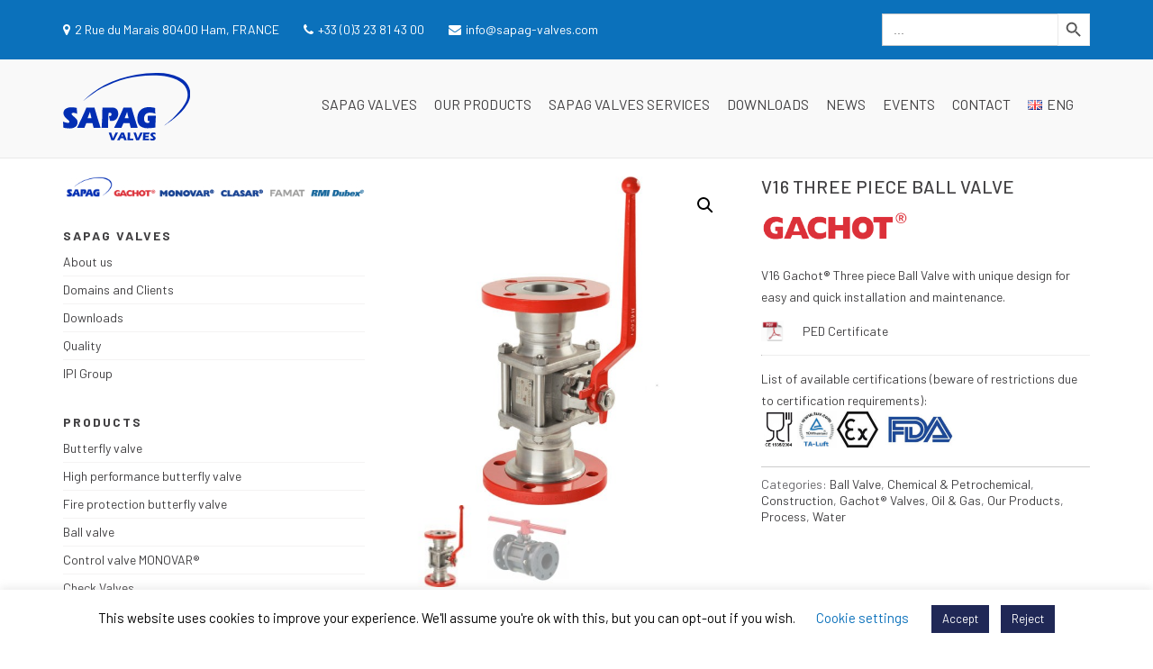

--- FILE ---
content_type: text/html; charset=UTF-8
request_url: https://sapag-valves.com/en/produit/ball-valves/valve-v16/
body_size: 28849
content:
<!DOCTYPE html>
<html lang="en-GB">
<head>
<meta charset="UTF-8">
<meta name="viewport" content="width=device-width, initial-scale=1">
<link rel="profile" href="https://gmpg.org/xfn/11">

<meta name='robots' content='index, follow, max-image-preview:large, max-snippet:-1, max-video-preview:-1' />

	<!-- This site is optimized with the Yoast SEO plugin v22.4 - https://yoast.com/wordpress/plugins/seo/ -->
	<link media="all" href="https://sapag-valves.com/wp-content/cache/autoptimize/css/autoptimize_e6b3ba251e0df4a75d69e3c80c333c12.css" rel="stylesheet"><link media="only screen and (max-width: 768px)" href="https://sapag-valves.com/wp-content/cache/autoptimize/css/autoptimize_645e25746732f92ab8912b8a07744c57.css" rel="stylesheet"><title>V16 Gachot® Three piece Ball Valve</title>
	<meta name="description" content="V16 Gachot® Three piece Ball Valve with unique design for easy and quick installation and maintenance." />
	<link rel="canonical" href="https://sapag-valves.com/en/produit/ball-valves/valve-v16/" />
	<meta property="og:locale" content="en_GB" />
	<meta property="og:type" content="article" />
	<meta property="og:title" content="V16 Gachot® Three piece Ball Valve" />
	<meta property="og:description" content="V16 Gachot® Three piece Ball Valve with unique design for easy and quick installation and maintenance." />
	<meta property="og:url" content="https://sapag-valves.com/en/produit/ball-valves/valve-v16/" />
	<meta property="og:site_name" content="SAPAG VALVES" />
	<meta property="article:modified_time" content="2024-01-23T08:38:25+00:00" />
	<meta property="og:image" content="https://sapag-valves.com/wp-content/uploads/2020/01/ball-valve-v16-altifort-pvi.jpg" />
	<meta property="og:image:width" content="1200" />
	<meta property="og:image:height" content="1200" />
	<meta property="og:image:type" content="image/jpeg" />
	<meta name="twitter:card" content="summary_large_image" />
	<meta name="twitter:label1" content="Estimated reading time" />
	<meta name="twitter:data1" content="1 minute" />
	<script type="application/ld+json" class="yoast-schema-graph">{"@context":"https://schema.org","@graph":[{"@type":"WebPage","@id":"https://sapag-valves.com/en/produit/ball-valves/valve-v16/","url":"https://sapag-valves.com/en/produit/ball-valves/valve-v16/","name":"V16 Gachot® Three piece Ball Valve","isPartOf":{"@id":"https://sapag-valves.com/en/#website"},"primaryImageOfPage":{"@id":"https://sapag-valves.com/en/produit/ball-valves/valve-v16/#primaryimage"},"image":{"@id":"https://sapag-valves.com/en/produit/ball-valves/valve-v16/#primaryimage"},"thumbnailUrl":"https://sapag-valves.com/wp-content/uploads/2020/01/ball-valve-v16-altifort-pvi.jpg","datePublished":"2020-02-06T12:19:15+00:00","dateModified":"2024-01-23T08:38:25+00:00","description":"V16 Gachot® Three piece Ball Valve with unique design for easy and quick installation and maintenance.","breadcrumb":{"@id":"https://sapag-valves.com/en/produit/ball-valves/valve-v16/#breadcrumb"},"inLanguage":"en-GB","potentialAction":[{"@type":"ReadAction","target":["https://sapag-valves.com/en/produit/ball-valves/valve-v16/"]}]},{"@type":"ImageObject","inLanguage":"en-GB","@id":"https://sapag-valves.com/en/produit/ball-valves/valve-v16/#primaryimage","url":"https://sapag-valves.com/wp-content/uploads/2020/01/ball-valve-v16-altifort-pvi.jpg","contentUrl":"https://sapag-valves.com/wp-content/uploads/2020/01/ball-valve-v16-altifort-pvi.jpg","width":1200,"height":1200,"caption":"v16 valve gachot pvi"},{"@type":"BreadcrumbList","@id":"https://sapag-valves.com/en/produit/ball-valves/valve-v16/#breadcrumb","itemListElement":[{"@type":"ListItem","position":1,"name":"Startseite","item":"https://sapag-valves.com/en/"},{"@type":"ListItem","position":2,"name":"Products","item":"https://sapag-valves.com/en/products/"},{"@type":"ListItem","position":3,"name":"V16 Three piece Ball Valve"}]},{"@type":"WebSite","@id":"https://sapag-valves.com/en/#website","url":"https://sapag-valves.com/en/","name":"SAPAG VALVES","description":"SAPAG VALVES","publisher":{"@id":"https://sapag-valves.com/en/#organization"},"potentialAction":[{"@type":"SearchAction","target":{"@type":"EntryPoint","urlTemplate":"https://sapag-valves.com/en/?s={search_term_string}"},"query-input":"required name=search_term_string"}],"inLanguage":"en-GB"},{"@type":"Organization","@id":"https://sapag-valves.com/en/#organization","name":"SAPAG VALVES","url":"https://sapag-valves.com/en/","logo":{"@type":"ImageObject","inLanguage":"en-GB","@id":"https://sapag-valves.com/en/#/schema/logo/image/","url":"https://sapag-valves.com/wp-content/uploads/2022/12/sapag_valves.png","contentUrl":"https://sapag-valves.com/wp-content/uploads/2022/12/sapag_valves.png","width":5622,"height":2979,"caption":"SAPAG VALVES"},"image":{"@id":"https://sapag-valves.com/en/#/schema/logo/image/"},"sameAs":["https://www.linkedin.com/in/pvi-picardie-valves-industries-820168115/","https://youtu.be/FNpvUcayZFM"]}]}</script>
	<!-- / Yoast SEO plugin. -->


<link rel='dns-prefetch' href='//www.googletagmanager.com' />
<link rel='dns-prefetch' href='//fonts.googleapis.com' />
<link rel="alternate" type="application/rss+xml" title="SAPAG VALVES &raquo; Feed" href="https://sapag-valves.com/en/feed/" />
<link rel="alternate" type="application/rss+xml" title="SAPAG VALVES &raquo; Comments Feed" href="https://sapag-valves.com/en/comments/feed/" />
		<!-- This site uses the Google Analytics by MonsterInsights plugin v9.7.0 - Using Analytics tracking - https://www.monsterinsights.com/ -->
							<script src="//www.googletagmanager.com/gtag/js?id=G-XLXKFBJ5GF"  data-cfasync="false" data-wpfc-render="false" type="text/javascript" async></script>
			<script data-cfasync="false" data-wpfc-render="false" type="text/javascript">
				var mi_version = '9.7.0';
				var mi_track_user = true;
				var mi_no_track_reason = '';
								var MonsterInsightsDefaultLocations = {"page_location":"https:\/\/sapag-valves.com\/en\/produit\/ball-valves\/valve-v16\/"};
								if ( typeof MonsterInsightsPrivacyGuardFilter === 'function' ) {
					var MonsterInsightsLocations = (typeof MonsterInsightsExcludeQuery === 'object') ? MonsterInsightsPrivacyGuardFilter( MonsterInsightsExcludeQuery ) : MonsterInsightsPrivacyGuardFilter( MonsterInsightsDefaultLocations );
				} else {
					var MonsterInsightsLocations = (typeof MonsterInsightsExcludeQuery === 'object') ? MonsterInsightsExcludeQuery : MonsterInsightsDefaultLocations;
				}

								var disableStrs = [
										'ga-disable-G-XLXKFBJ5GF',
									];

				/* Function to detect opted out users */
				function __gtagTrackerIsOptedOut() {
					for (var index = 0; index < disableStrs.length; index++) {
						if (document.cookie.indexOf(disableStrs[index] + '=true') > -1) {
							return true;
						}
					}

					return false;
				}

				/* Disable tracking if the opt-out cookie exists. */
				if (__gtagTrackerIsOptedOut()) {
					for (var index = 0; index < disableStrs.length; index++) {
						window[disableStrs[index]] = true;
					}
				}

				/* Opt-out function */
				function __gtagTrackerOptout() {
					for (var index = 0; index < disableStrs.length; index++) {
						document.cookie = disableStrs[index] + '=true; expires=Thu, 31 Dec 2099 23:59:59 UTC; path=/';
						window[disableStrs[index]] = true;
					}
				}

				if ('undefined' === typeof gaOptout) {
					function gaOptout() {
						__gtagTrackerOptout();
					}
				}
								window.dataLayer = window.dataLayer || [];

				window.MonsterInsightsDualTracker = {
					helpers: {},
					trackers: {},
				};
				if (mi_track_user) {
					function __gtagDataLayer() {
						dataLayer.push(arguments);
					}

					function __gtagTracker(type, name, parameters) {
						if (!parameters) {
							parameters = {};
						}

						if (parameters.send_to) {
							__gtagDataLayer.apply(null, arguments);
							return;
						}

						if (type === 'event') {
														parameters.send_to = monsterinsights_frontend.v4_id;
							var hookName = name;
							if (typeof parameters['event_category'] !== 'undefined') {
								hookName = parameters['event_category'] + ':' + name;
							}

							if (typeof MonsterInsightsDualTracker.trackers[hookName] !== 'undefined') {
								MonsterInsightsDualTracker.trackers[hookName](parameters);
							} else {
								__gtagDataLayer('event', name, parameters);
							}
							
						} else {
							__gtagDataLayer.apply(null, arguments);
						}
					}

					__gtagTracker('js', new Date());
					__gtagTracker('set', {
						'developer_id.dZGIzZG': true,
											});
					if ( MonsterInsightsLocations.page_location ) {
						__gtagTracker('set', MonsterInsightsLocations);
					}
										__gtagTracker('config', 'G-XLXKFBJ5GF', {"forceSSL":"true","link_attribution":"true"} );
										window.gtag = __gtagTracker;										(function () {
						/* https://developers.google.com/analytics/devguides/collection/analyticsjs/ */
						/* ga and __gaTracker compatibility shim. */
						var noopfn = function () {
							return null;
						};
						var newtracker = function () {
							return new Tracker();
						};
						var Tracker = function () {
							return null;
						};
						var p = Tracker.prototype;
						p.get = noopfn;
						p.set = noopfn;
						p.send = function () {
							var args = Array.prototype.slice.call(arguments);
							args.unshift('send');
							__gaTracker.apply(null, args);
						};
						var __gaTracker = function () {
							var len = arguments.length;
							if (len === 0) {
								return;
							}
							var f = arguments[len - 1];
							if (typeof f !== 'object' || f === null || typeof f.hitCallback !== 'function') {
								if ('send' === arguments[0]) {
									var hitConverted, hitObject = false, action;
									if ('event' === arguments[1]) {
										if ('undefined' !== typeof arguments[3]) {
											hitObject = {
												'eventAction': arguments[3],
												'eventCategory': arguments[2],
												'eventLabel': arguments[4],
												'value': arguments[5] ? arguments[5] : 1,
											}
										}
									}
									if ('pageview' === arguments[1]) {
										if ('undefined' !== typeof arguments[2]) {
											hitObject = {
												'eventAction': 'page_view',
												'page_path': arguments[2],
											}
										}
									}
									if (typeof arguments[2] === 'object') {
										hitObject = arguments[2];
									}
									if (typeof arguments[5] === 'object') {
										Object.assign(hitObject, arguments[5]);
									}
									if ('undefined' !== typeof arguments[1].hitType) {
										hitObject = arguments[1];
										if ('pageview' === hitObject.hitType) {
											hitObject.eventAction = 'page_view';
										}
									}
									if (hitObject) {
										action = 'timing' === arguments[1].hitType ? 'timing_complete' : hitObject.eventAction;
										hitConverted = mapArgs(hitObject);
										__gtagTracker('event', action, hitConverted);
									}
								}
								return;
							}

							function mapArgs(args) {
								var arg, hit = {};
								var gaMap = {
									'eventCategory': 'event_category',
									'eventAction': 'event_action',
									'eventLabel': 'event_label',
									'eventValue': 'event_value',
									'nonInteraction': 'non_interaction',
									'timingCategory': 'event_category',
									'timingVar': 'name',
									'timingValue': 'value',
									'timingLabel': 'event_label',
									'page': 'page_path',
									'location': 'page_location',
									'title': 'page_title',
									'referrer' : 'page_referrer',
								};
								for (arg in args) {
																		if (!(!args.hasOwnProperty(arg) || !gaMap.hasOwnProperty(arg))) {
										hit[gaMap[arg]] = args[arg];
									} else {
										hit[arg] = args[arg];
									}
								}
								return hit;
							}

							try {
								f.hitCallback();
							} catch (ex) {
							}
						};
						__gaTracker.create = newtracker;
						__gaTracker.getByName = newtracker;
						__gaTracker.getAll = function () {
							return [];
						};
						__gaTracker.remove = noopfn;
						__gaTracker.loaded = true;
						window['__gaTracker'] = __gaTracker;
					})();
									} else {
										console.log("");
					(function () {
						function __gtagTracker() {
							return null;
						}

						window['__gtagTracker'] = __gtagTracker;
						window['gtag'] = __gtagTracker;
					})();
									}
			</script>
			
							<!-- / Google Analytics by MonsterInsights -->
		<script type="text/javascript">
/* <![CDATA[ */
window._wpemojiSettings = {"baseUrl":"https:\/\/s.w.org\/images\/core\/emoji\/14.0.0\/72x72\/","ext":".png","svgUrl":"https:\/\/s.w.org\/images\/core\/emoji\/14.0.0\/svg\/","svgExt":".svg","source":{"concatemoji":"https:\/\/sapag-valves.com\/wp-includes\/js\/wp-emoji-release.min.js?ver=6.4.7"}};
/*! This file is auto-generated */
!function(i,n){var o,s,e;function c(e){try{var t={supportTests:e,timestamp:(new Date).valueOf()};sessionStorage.setItem(o,JSON.stringify(t))}catch(e){}}function p(e,t,n){e.clearRect(0,0,e.canvas.width,e.canvas.height),e.fillText(t,0,0);var t=new Uint32Array(e.getImageData(0,0,e.canvas.width,e.canvas.height).data),r=(e.clearRect(0,0,e.canvas.width,e.canvas.height),e.fillText(n,0,0),new Uint32Array(e.getImageData(0,0,e.canvas.width,e.canvas.height).data));return t.every(function(e,t){return e===r[t]})}function u(e,t,n){switch(t){case"flag":return n(e,"\ud83c\udff3\ufe0f\u200d\u26a7\ufe0f","\ud83c\udff3\ufe0f\u200b\u26a7\ufe0f")?!1:!n(e,"\ud83c\uddfa\ud83c\uddf3","\ud83c\uddfa\u200b\ud83c\uddf3")&&!n(e,"\ud83c\udff4\udb40\udc67\udb40\udc62\udb40\udc65\udb40\udc6e\udb40\udc67\udb40\udc7f","\ud83c\udff4\u200b\udb40\udc67\u200b\udb40\udc62\u200b\udb40\udc65\u200b\udb40\udc6e\u200b\udb40\udc67\u200b\udb40\udc7f");case"emoji":return!n(e,"\ud83e\udef1\ud83c\udffb\u200d\ud83e\udef2\ud83c\udfff","\ud83e\udef1\ud83c\udffb\u200b\ud83e\udef2\ud83c\udfff")}return!1}function f(e,t,n){var r="undefined"!=typeof WorkerGlobalScope&&self instanceof WorkerGlobalScope?new OffscreenCanvas(300,150):i.createElement("canvas"),a=r.getContext("2d",{willReadFrequently:!0}),o=(a.textBaseline="top",a.font="600 32px Arial",{});return e.forEach(function(e){o[e]=t(a,e,n)}),o}function t(e){var t=i.createElement("script");t.src=e,t.defer=!0,i.head.appendChild(t)}"undefined"!=typeof Promise&&(o="wpEmojiSettingsSupports",s=["flag","emoji"],n.supports={everything:!0,everythingExceptFlag:!0},e=new Promise(function(e){i.addEventListener("DOMContentLoaded",e,{once:!0})}),new Promise(function(t){var n=function(){try{var e=JSON.parse(sessionStorage.getItem(o));if("object"==typeof e&&"number"==typeof e.timestamp&&(new Date).valueOf()<e.timestamp+604800&&"object"==typeof e.supportTests)return e.supportTests}catch(e){}return null}();if(!n){if("undefined"!=typeof Worker&&"undefined"!=typeof OffscreenCanvas&&"undefined"!=typeof URL&&URL.createObjectURL&&"undefined"!=typeof Blob)try{var e="postMessage("+f.toString()+"("+[JSON.stringify(s),u.toString(),p.toString()].join(",")+"));",r=new Blob([e],{type:"text/javascript"}),a=new Worker(URL.createObjectURL(r),{name:"wpTestEmojiSupports"});return void(a.onmessage=function(e){c(n=e.data),a.terminate(),t(n)})}catch(e){}c(n=f(s,u,p))}t(n)}).then(function(e){for(var t in e)n.supports[t]=e[t],n.supports.everything=n.supports.everything&&n.supports[t],"flag"!==t&&(n.supports.everythingExceptFlag=n.supports.everythingExceptFlag&&n.supports[t]);n.supports.everythingExceptFlag=n.supports.everythingExceptFlag&&!n.supports.flag,n.DOMReady=!1,n.readyCallback=function(){n.DOMReady=!0}}).then(function(){return e}).then(function(){var e;n.supports.everything||(n.readyCallback(),(e=n.source||{}).concatemoji?t(e.concatemoji):e.wpemoji&&e.twemoji&&(t(e.twemoji),t(e.wpemoji)))}))}((window,document),window._wpemojiSettings);
/* ]]> */
</script>







<link rel='stylesheet' id='sow-features-default-0258cc6436fc-css' href='https://sapag-valves.com/wp-content/cache/autoptimize/css/autoptimize_single_93dd70182ac9e7127ea5c1b238d87425.css?ver=6.4.7' type='text/css' media='all' />

























<link rel='stylesheet' id='suffice-fonts-css' href='https://fonts.googleapis.com/css?family=Open+Sans%3A400%2C400i%2C700%2C700i%7CPoppins%3A400%2C500%2C600%2C700&#038;subset=latin%2Clatin-ext&#038;display=swap' type='text/css' media='all' />






<script type="text/javascript" id="woof-husky-js-extra">
/* <![CDATA[ */
var woof_husky_txt = {"ajax_url":"https:\/\/sapag-valves.com\/wp-admin\/admin-ajax.php","plugin_uri":"https:\/\/sapag-valves.com\/wp-content\/plugins\/woocommerce-products-filter\/ext\/by_text\/","loader":"https:\/\/sapag-valves.com\/wp-content\/plugins\/woocommerce-products-filter\/ext\/by_text\/assets\/img\/ajax-loader.gif","not_found":"Nothing found!","prev":"Prev","next":"Next","site_link":"https:\/\/sapag-valves.com","default_data":{"placeholder":"","behavior":"title","search_by_full_word":0,"autocomplete":1,"how_to_open_links":0,"taxonomy_compatibility":0,"sku_compatibility":0,"custom_fields":"","search_desc_variant":0,"view_text_length":10,"min_symbols":3,"max_posts":10,"image":"","notes_for_customer":"","template":"default","max_open_height":300,"page":0}};
/* ]]> */
</script>
<script type="text/javascript" src="https://sapag-valves.com/wp-content/plugins/woocommerce-products-filter/ext/by_text/assets/js/husky.js?ver=1.3.5.1" id="woof-husky-js"></script>
<script type="text/javascript" src="https://sapag-valves.com/wp-content/plugins/google-analytics-for-wordpress/assets/js/frontend-gtag.min.js?ver=9.7.0" id="monsterinsights-frontend-script-js" async="async" data-wp-strategy="async"></script>
<script data-cfasync="false" data-wpfc-render="false" type="text/javascript" id='monsterinsights-frontend-script-js-extra'>/* <![CDATA[ */
var monsterinsights_frontend = {"js_events_tracking":"true","download_extensions":"doc,pdf,ppt,zip,xls,docx,pptx,xlsx","inbound_paths":"[{\"path\":\"\\\/go\\\/\",\"label\":\"affiliate\"},{\"path\":\"\\\/recommend\\\/\",\"label\":\"affiliate\"}]","home_url":"https:\/\/sapag-valves.com","hash_tracking":"false","v4_id":"G-XLXKFBJ5GF"};/* ]]> */
</script>
<script type="text/javascript" src="https://sapag-valves.com/wp-includes/js/jquery/jquery.min.js?ver=3.7.1" id="jquery-core-js"></script>
<script type="text/javascript" src="https://sapag-valves.com/wp-includes/js/jquery/jquery-migrate.min.js?ver=3.4.1" id="jquery-migrate-js"></script>
<script type="text/javascript" id="cookie-law-info-js-extra">
/* <![CDATA[ */
var Cli_Data = {"nn_cookie_ids":[],"cookielist":[],"non_necessary_cookies":[],"ccpaEnabled":"","ccpaRegionBased":"","ccpaBarEnabled":"","strictlyEnabled":["necessary","obligatoire"],"ccpaType":"gdpr","js_blocking":"","custom_integration":"","triggerDomRefresh":"","secure_cookies":""};
var cli_cookiebar_settings = {"animate_speed_hide":"500","animate_speed_show":"500","background":"#FFF","border":"#b1a6a6c2","border_on":"","button_1_button_colour":"#202856","button_1_button_hover":"#1a2045","button_1_link_colour":"#fff","button_1_as_button":"1","button_1_new_win":"","button_2_button_colour":"#333","button_2_button_hover":"#292929","button_2_link_colour":"#444","button_2_as_button":"","button_2_hidebar":"","button_3_button_colour":"#202856","button_3_button_hover":"#1a2045","button_3_link_colour":"#fff","button_3_as_button":"1","button_3_new_win":"","button_4_button_colour":"#000","button_4_button_hover":"#000000","button_4_link_colour":"#62a329","button_4_as_button":"","button_7_button_colour":"#61a229","button_7_button_hover":"#4e8221","button_7_link_colour":"#fff","button_7_as_button":"1","button_7_new_win":"","font_family":"inherit","header_fix":"1","notify_animate_hide":"1","notify_animate_show":"1","notify_div_id":"#cookie-law-info-bar","notify_position_horizontal":"right","notify_position_vertical":"bottom","scroll_close":"","scroll_close_reload":"","accept_close_reload":"","reject_close_reload":"","showagain_tab":"1","showagain_background":"#fff","showagain_border":"#000","showagain_div_id":"#cookie-law-info-again","showagain_x_position":"100px","text":"#000","show_once_yn":"","show_once":"10000","logging_on":"","as_popup":"","popup_overlay":"1","bar_heading_text":"","cookie_bar_as":"banner","popup_showagain_position":"bottom-right","widget_position":"left"};
var log_object = {"ajax_url":"https:\/\/sapag-valves.com\/wp-admin\/admin-ajax.php"};
/* ]]> */
</script>
<script type="text/javascript" src="https://sapag-valves.com/wp-content/plugins/cookie-law-info/legacy/public/js/cookie-law-info-public.js?ver=3.2.1" id="cookie-law-info-js"></script>
<script type="text/javascript" src="https://sapag-valves.com/wp-includes/js/jquery/ui/core.min.js?ver=1.13.2" id="jquery-ui-core-js"></script>
<script type="text/javascript" src="https://sapag-valves.com/wp-includes/js/jquery/ui/mouse.min.js?ver=1.13.2" id="jquery-ui-mouse-js"></script>
<script type="text/javascript" src="https://sapag-valves.com/wp-includes/js/jquery/ui/sortable.min.js?ver=1.13.2" id="jquery-ui-sortable-js"></script>
<script type="text/javascript" src="https://sapag-valves.com/wp-includes/js/jquery/ui/datepicker.min.js?ver=1.13.2" id="jquery-ui-datepicker-js"></script>
<script type="text/javascript" id="jquery-ui-datepicker-js-after">
/* <![CDATA[ */
jQuery(function(jQuery){jQuery.datepicker.setDefaults({"closeText":"Close","currentText":"Today","monthNames":["January","February","March","April","May","June","July","August","September","October","November","December"],"monthNamesShort":["Jan","Feb","Mar","Apr","May","Jun","Jul","Aug","Sep","Oct","Nov","Dec"],"nextText":"Next","prevText":"Previous","dayNames":["Sunday","Monday","Tuesday","Wednesday","Thursday","Friday","Saturday"],"dayNamesShort":["Sun","Mon","Tue","Wed","Thu","Fri","Sat"],"dayNamesMin":["S","M","T","W","T","F","S"],"dateFormat":"d MM yy","firstDay":1,"isRTL":false});});
/* ]]> */
</script>
<script type="text/javascript" src="https://sapag-valves.com/wp-includes/js/jquery/ui/resizable.min.js?ver=1.13.2" id="jquery-ui-resizable-js"></script>
<script type="text/javascript" src="https://sapag-valves.com/wp-includes/js/jquery/ui/draggable.min.js?ver=1.13.2" id="jquery-ui-draggable-js"></script>
<script type="text/javascript" src="https://sapag-valves.com/wp-includes/js/jquery/ui/controlgroup.min.js?ver=1.13.2" id="jquery-ui-controlgroup-js"></script>
<script type="text/javascript" src="https://sapag-valves.com/wp-includes/js/jquery/ui/checkboxradio.min.js?ver=1.13.2" id="jquery-ui-checkboxradio-js"></script>
<script type="text/javascript" src="https://sapag-valves.com/wp-includes/js/jquery/ui/button.min.js?ver=1.13.2" id="jquery-ui-button-js"></script>
<script type="text/javascript" src="https://sapag-valves.com/wp-includes/js/jquery/ui/dialog.min.js?ver=1.13.2" id="jquery-ui-dialog-js"></script>
<script type="text/javascript" id="events-manager-js-extra">
/* <![CDATA[ */
var EM = {"ajaxurl":"https:\/\/sapag-valves.com\/wp-admin\/admin-ajax.php","locationajaxurl":"https:\/\/sapag-valves.com\/wp-admin\/admin-ajax.php?action=locations_search","firstDay":"1","locale":"en","dateFormat":"yy-mm-dd","ui_css":"https:\/\/sapag-valves.com\/wp-content\/plugins\/events-manager\/includes\/css\/jquery-ui\/build.min.css","show24hours":"1","is_ssl":"1","autocomplete_limit":"10","calendar":{"breakpoints":{"small":560,"medium":908,"large":false}},"phone":"","datepicker":{"format":"d\/m\/Y","locale":"fr"},"search":{"breakpoints":{"small":650,"medium":850,"full":false}},"url":"https:\/\/sapag-valves.com\/wp-content\/plugins\/events-manager","txt_search":"Recherche","txt_searching":"Searching...","txt_loading":"Loading..."};
/* ]]> */
</script>
<script type="text/javascript" src="https://sapag-valves.com/wp-content/plugins/events-manager/includes/js/events-manager.min.js?ver=6.4.7.3" id="events-manager-js"></script>
<script type="text/javascript" src="https://sapag-valves.com/wp-content/plugins/events-manager/includes/external/flatpickr/l10n/fr.min.js?ver=6.4.7.3" id="em-flatpickr-localization-js"></script>
<script type="text/javascript" src="https://sapag-valves.com/wp-content/plugins/woocommerce/assets/js/zoom/jquery.zoom.min.js?ver=1.7.21-wc.8.5.1" id="zoom-js" defer="defer" data-wp-strategy="defer"></script>
<script type="text/javascript" src="https://sapag-valves.com/wp-content/plugins/woocommerce/assets/js/flexslider/jquery.flexslider.min.js?ver=2.7.2-wc.8.5.1" id="flexslider-js" defer="defer" data-wp-strategy="defer"></script>
<script type="text/javascript" src="https://sapag-valves.com/wp-content/plugins/woocommerce/assets/js/photoswipe/photoswipe.min.js?ver=4.1.1-wc.8.5.1" id="photoswipe-js" defer="defer" data-wp-strategy="defer"></script>
<script type="text/javascript" src="https://sapag-valves.com/wp-content/plugins/woocommerce/assets/js/photoswipe/photoswipe-ui-default.min.js?ver=4.1.1-wc.8.5.1" id="photoswipe-ui-default-js" defer="defer" data-wp-strategy="defer"></script>
<script type="text/javascript" id="wc-single-product-js-extra">
/* <![CDATA[ */
var wc_single_product_params = {"i18n_required_rating_text":"Please select a rating","review_rating_required":"yes","flexslider":{"rtl":false,"animation":"slide","smoothHeight":true,"directionNav":false,"controlNav":"thumbnails","slideshow":false,"animationSpeed":500,"animationLoop":false,"allowOneSlide":false},"zoom_enabled":"1","zoom_options":[],"photoswipe_enabled":"1","photoswipe_options":{"shareEl":false,"closeOnScroll":false,"history":false,"hideAnimationDuration":0,"showAnimationDuration":0},"flexslider_enabled":"1"};
/* ]]> */
</script>
<script type="text/javascript" src="https://sapag-valves.com/wp-content/plugins/woocommerce/assets/js/frontend/single-product.min.js?ver=8.5.1" id="wc-single-product-js" defer="defer" data-wp-strategy="defer"></script>
<script type="text/javascript" src="https://sapag-valves.com/wp-content/plugins/woocommerce/assets/js/jquery-blockui/jquery.blockUI.min.js?ver=2.7.0-wc.8.5.1" id="jquery-blockui-js" defer="defer" data-wp-strategy="defer"></script>
<script type="text/javascript" src="https://sapag-valves.com/wp-content/plugins/woocommerce/assets/js/js-cookie/js.cookie.min.js?ver=2.1.4-wc.8.5.1" id="js-cookie-js" defer="defer" data-wp-strategy="defer"></script>
<script type="text/javascript" id="woocommerce-js-extra">
/* <![CDATA[ */
var woocommerce_params = {"ajax_url":"\/wp-admin\/admin-ajax.php","wc_ajax_url":"\/en\/?wc-ajax=%%endpoint%%"};
/* ]]> */
</script>
<script type="text/javascript" src="https://sapag-valves.com/wp-content/plugins/woocommerce/assets/js/frontend/woocommerce.min.js?ver=8.5.1" id="woocommerce-js" defer="defer" data-wp-strategy="defer"></script>

<!-- Google tag (gtag.js) snippet added by Site Kit -->

<!-- Google Analytics snippet added by Site Kit -->
<script type="text/javascript" src="https://www.googletagmanager.com/gtag/js?id=G-07ZT1288BM" id="google_gtagjs-js" async></script>
<script type="text/javascript" id="google_gtagjs-js-after">
/* <![CDATA[ */
window.dataLayer = window.dataLayer || [];function gtag(){dataLayer.push(arguments);}
gtag("set","linker",{"domains":["sapag-valves.com"]});
gtag("js", new Date());
gtag("set", "developer_id.dZTNiMT", true);
gtag("config", "G-07ZT1288BM");
/* ]]> */
</script>

<!-- End Google tag (gtag.js) snippet added by Site Kit -->
<link rel="https://api.w.org/" href="https://sapag-valves.com/wp-json/" /><link rel="alternate" type="application/json" href="https://sapag-valves.com/wp-json/wp/v2/product/409" /><link rel="EditURI" type="application/rsd+xml" title="RSD" href="https://sapag-valves.com/xmlrpc.php?rsd" />
<meta name="generator" content="WordPress 6.4.7" />
<meta name="generator" content="WooCommerce 8.5.1" />
<link rel='shortlink' href='https://sapag-valves.com/?p=409' />
<link rel="alternate" type="application/json+oembed" href="https://sapag-valves.com/wp-json/oembed/1.0/embed?url=https%3A%2F%2Fsapag-valves.com%2Fen%2Fproduit%2Fball-valves%2Fvalve-v16%2F" />
<link rel="alternate" type="text/xml+oembed" href="https://sapag-valves.com/wp-json/oembed/1.0/embed?url=https%3A%2F%2Fsapag-valves.com%2Fen%2Fproduit%2Fball-valves%2Fvalve-v16%2F&#038;format=xml" />
	<link rel="preconnect" href="https://fonts.googleapis.com">
	<link rel="preconnect" href="https://fonts.gstatic.com">
	<link href='https://fonts.googleapis.com/css2?display=swap&family=Barlow:wght@400;500;700' rel='stylesheet'><meta name="generator" content="Site Kit by Google 1.124.0" />        <script type="text/javascript">
            (function () {
                window.lsow_fs = {can_use_premium_code: false};
            })();
        </script>
        	<noscript><style>.woocommerce-product-gallery{ opacity: 1 !important; }</style></noscript>
			
		<link rel="icon" href="https://sapag-valves.com/wp-content/uploads/2022/12/cropped-sapag_valves_icone-1-32x32.jpg" sizes="32x32" />
<link rel="icon" href="https://sapag-valves.com/wp-content/uploads/2022/12/cropped-sapag_valves_icone-1-192x192.jpg" sizes="192x192" />
<link rel="apple-touch-icon" href="https://sapag-valves.com/wp-content/uploads/2022/12/cropped-sapag_valves_icone-1-180x180.jpg" />
<meta name="msapplication-TileImage" content="https://sapag-valves.com/wp-content/uploads/2022/12/cropped-sapag_valves_icone-1-270x270.jpg" />
	
				
			<!-- Global site tag (gtag.js) - Google Analytics -->
<script async src="https://www.googletagmanager.com/gtag/js?id=UA-177110561-1"></script>
<script>
  window.dataLayer = window.dataLayer || [];
  function gtag(){dataLayer.push(arguments);}
  gtag('js', new Date());

  gtag('config', 'UA-177110561-1');
</script>

</head>

<body data-rsssl=1 class="product-template-default single single-product postid-409 wp-custom-logo wp-embed-responsive theme-suffice woocommerce woocommerce-page woocommerce-no-js suffice left-sidebar wide">



<div id="page" class="site">
	<a class="skip-link screen-reader-text" href="#content">Skip to content</a>

	
	<header id="masthead" class="site-header logo-left-menu-right" role="banner">
		<div class="header-outer-wrapper">
			<div class="header-inner-wrapper">
									<div class="header-top">
						<div class="container container--flex">
							<div class="header-top-left-section">
								
<div class="header-info-container">
	<ul class="header-info-links">
		<li class="header-info-location"><i class="fa fa-map-marker"></i><span>2 Rue du Marais 80400 Ham, FRANCE</span></li>
		<li class="header-info-phone"><i class="fa fa-phone"></i><span>+33 (0)3 23 81 43 00</span></li>
		<li class="header-info-email"><i class="fa fa-envelope"></i><span>info@sapag-valves.com</span></li>
	</ul>
</div> <!-- end header-info-container -->
							</div>

							<div class="header-top-right-section">
								
<div class="header-social-links">
	<div class="menu-social-fr-container"><ul id="menu-social-fr" class="social-menu"><li id="menu-item-4048" class="menu-item menu-item-type-custom menu-item-object-custom menu-item-4048"><a><span class="screen-reader-text">dgwt_wcas_search_box</span></a></li>
<li class=" astm-search-menu is-menu default menu-item"><form data-min-no-for-search=1 data-result-box-max-height=400 data-form-id=5777 class="is-search-form is-form-style is-form-style-3 is-form-id-5777 is-ajax-search" action="https://sapag-valves.com/en/" method="get" role="search" ><label for="is-search-input-5777"><span class="is-screen-reader-text">Search for:</span><input  type="search" id="is-search-input-5777" name="s" value="" class="is-search-input" placeholder="..." autocomplete=off /><span class="is-loader-image" style="display: none;background-image:url(https://sapag-valves.com/wp-content/plugins/add-search-to-menu/public/images/spinner.gif);" ></span></label><button type="submit" class="is-search-submit"><span class="is-screen-reader-text">Search Button</span><span class="is-search-icon"><svg focusable="false" aria-label="Search" xmlns="http://www.w3.org/2000/svg" viewBox="0 0 24 24" width="24px"><path d="M15.5 14h-.79l-.28-.27C15.41 12.59 16 11.11 16 9.5 16 5.91 13.09 3 9.5 3S3 5.91 3 9.5 5.91 16 9.5 16c1.61 0 3.09-.59 4.23-1.57l.27.28v.79l5 4.99L20.49 19l-4.99-5zm-6 0C7.01 14 5 11.99 5 9.5S7.01 5 9.5 5 14 7.01 14 9.5 11.99 14 9.5 14z"></path></svg></span></button><input type="hidden" name="id" value="5777" /></form><div class="search-close"></div></li></ul></div></div> <!-- end header-social-links -->
							</div>
						</div> <!-- .container -->
					</div>  <!-- .header-top -->
				
				<div class="header-bottom">
					<div class="container">
						<div class="header-bottom-left-section">
							<div class="site-identity-container">
			<div class="logo-container">
			<a href="https://sapag-valves.com/en/" class="custom-logo-link" rel="home"><img width="265" height="141" src="https://sapag-valves.com/wp-content/uploads/2022/12/sapag_valves.svg" class="custom-logo" alt="SAPAG VALVES" decoding="async" /></a>		</div> <!-- .logo-container -->
	
		<div class="site-branding">
					<p class="site-title"><a href="https://sapag-valves.com/en/" rel="home">SAPAG VALVES</a></p>
					<p class="site-description">SAPAG VALVES</p>
			</div><!-- .site-branding -->
</div> <!-- .logo -->
													</div>

						<div class="header-bottom-right-section">
							
<nav id="site-navigation" class="main-navigation navigation-default menu-has-submenu-shadow menu-has-submenu-devider" role="navigation">
	<header class="nav-header">
		<h3 class="nav-title">SAPAG VALVES</h3>
		<a href="#" class="nav-close">close</a>
	</header>

	<div class="menu-primary"><ul id="menu-main-eng" class="primary-menu"><li id="menu-item-431" class="menu-item menu-item-type-post_type menu-item-object-page menu-item-has-children menu-item-431"><a href="https://sapag-valves.com/en/about-sapag-valves/">SAPAG VALVES</a>
<ul class="sub-menu">
	<li id="menu-item-432" class="menu-item menu-item-type-post_type menu-item-object-page menu-item-432"><a href="https://sapag-valves.com/en/about-sapag-valves/">About us</a></li>
	<li id="menu-item-447" class="menu-item menu-item-type-post_type menu-item-object-page menu-item-447"><a href="https://sapag-valves.com/en/applications/">Domains and Clients</a></li>
	<li id="menu-item-439" class="menu-item menu-item-type-post_type menu-item-object-page menu-item-439"><a href="https://sapag-valves.com/en/quality/">Quality</a></li>
	<li id="menu-item-471" class="menu-item menu-item-type-post_type menu-item-object-page menu-item-471"><a href="https://sapag-valves.com/en/lk-hydraulics-group/">IPI Group</a></li>
</ul>
</li>
<li id="menu-item-4046" class="menu-item menu-item-type-taxonomy menu-item-object-product_cat current-product-ancestor current-menu-parent current-product-parent menu-item-has-children menu-item-4046"><a href="https://sapag-valves.com/en/categorie-produit/sapag-valves-products/">Our Products</a>
<ul class="sub-menu">
	<li id="menu-item-399" class="menu-item menu-item-type-taxonomy menu-item-object-product_cat menu-item-399"><a href="https://sapag-valves.com/en/categorie-produit/butterfly-valves/">Butterfly valve</a></li>
	<li id="menu-item-1191" class="menu-item menu-item-type-taxonomy menu-item-object-product_cat menu-item-1191"><a href="https://sapag-valves.com/en/categorie-produit/high-performance-butterfly-valve/">High performance butterfly valve</a></li>
	<li id="menu-item-1190" class="menu-item menu-item-type-taxonomy menu-item-object-product_cat menu-item-1190"><a href="https://sapag-valves.com/en/categorie-produit/fire-protection-butterfly-valve/">Fire protection butterfly valve</a></li>
	<li id="menu-item-398" class="menu-item menu-item-type-taxonomy menu-item-object-product_cat current-product-ancestor current-menu-parent current-product-parent menu-item-398"><a href="https://sapag-valves.com/en/categorie-produit/ball-valves/">Ball valve</a></li>
	<li id="menu-item-1194" class="menu-item menu-item-type-post_type menu-item-object-product menu-item-1194"><a href="https://sapag-valves.com/en/produit/fire-protection-butterfly-valve/valve-monovar/">Control valve MONOVAR®</a></li>
	<li id="menu-item-3344" class="menu-item menu-item-type-taxonomy menu-item-object-product_cat menu-item-3344"><a href="https://sapag-valves.com/en/categorie-produit/check-valves/">Check Valves</a></li>
	<li id="menu-item-1629" class="menu-item menu-item-type-taxonomy menu-item-object-product_cat menu-item-1629"><a href="https://sapag-valves.com/en/categorie-produit/gate-valve/">Gate valve V501</a></li>
	<li id="menu-item-1720" class="menu-item menu-item-type-post_type menu-item-object-product menu-item-1720"><a href="https://sapag-valves.com/en/produit/gachot-valves/v574-575-576-valve/">Needle valve V574/575/576</a></li>
	<li id="menu-item-1749" class="menu-item menu-item-type-post_type menu-item-object-product menu-item-1749"><a href="https://sapag-valves.com/en/produit/sapag-valves/pressure-relief-valve/">SAPAG® Pressure Relief Valve</a></li>
	<li id="menu-item-4824" class="menu-item menu-item-type-taxonomy menu-item-object-product_cat menu-item-4824"><a href="https://sapag-valves.com/en/categorie-produit/sights/">Sights and Filters</a></li>
	<li id="menu-item-2484" class="menu-item menu-item-type-post_type menu-item-object-page menu-item-2484"><a href="https://sapag-valves.com/en/actuators/">Actuators</a></li>
	<li id="menu-item-1193" class="menu-item menu-item-type-taxonomy menu-item-object-product_cat menu-item-1193"><a href="https://sapag-valves.com/en/categorie-produit/other-products/">Other products and equipments</a></li>
</ul>
</li>
<li id="menu-item-1693" class="menu-item menu-item-type-post_type menu-item-object-page menu-item-1693"><a href="https://sapag-valves.com/en/sapag-valves-valves-services/">SAPAG Valves Services</a></li>
<li id="menu-item-1688" class="menu-item menu-item-type-post_type menu-item-object-page menu-item-has-children menu-item-1688"><a href="https://sapag-valves.com/en/documents/">Downloads</a>
<ul class="sub-menu">
	<li id="menu-item-4356" class="menu-item menu-item-type-post_type menu-item-object-page menu-item-4356"><a href="https://sapag-valves.com/en/documents/product-sheets/">Product Sheets</a></li>
	<li id="menu-item-4355" class="menu-item menu-item-type-post_type menu-item-object-page menu-item-4355"><a href="https://sapag-valves.com/en/documents/technical-documentation/">Technical documentation</a></li>
	<li id="menu-item-4357" class="menu-item menu-item-type-post_type menu-item-object-page menu-item-4357"><a href="https://sapag-valves.com/en/documents/catalogues/">Catalogues</a></li>
	<li id="menu-item-4352" class="menu-item menu-item-type-post_type menu-item-object-page menu-item-4352"><a href="https://sapag-valves.com/en/documents/installation-safety-instructions/">Installation &#038; Safety instructions</a></li>
	<li id="menu-item-4354" class="menu-item menu-item-type-post_type menu-item-object-page menu-item-4354"><a href="https://sapag-valves.com/en/documents/3d-files/">3D Files</a></li>
	<li id="menu-item-4351" class="menu-item menu-item-type-post_type menu-item-object-page menu-item-4351"><a href="https://sapag-valves.com/en/documents/declaration-of-conformity/">Declaration of conformity</a></li>
	<li id="menu-item-4353" class="menu-item menu-item-type-post_type menu-item-object-page menu-item-4353"><a href="https://sapag-valves.com/en/documents/certificates-agreements/">Certificates &#038; Agreements</a></li>
	<li id="menu-item-4358" class="menu-item menu-item-type-post_type menu-item-object-page menu-item-4358"><a href="https://sapag-valves.com/en/documents/suppliers/">Suppliers</a></li>
</ul>
</li>
<li id="menu-item-1238" class="menu-item menu-item-type-post_type menu-item-object-page menu-item-1238"><a href="https://sapag-valves.com/en/news/">News</a></li>
<li id="menu-item-3983" class="menu-item menu-item-type-post_type menu-item-object-page menu-item-3983"><a href="https://sapag-valves.com/en/sapag-valves-events/">Events</a></li>
<li id="menu-item-1697" class="menu-item menu-item-type-post_type menu-item-object-page menu-item-1697"><a href="https://sapag-valves.com/en/contact/">Contact</a></li>
<li id="menu-item-209" class="pll-parent-menu-item menu-item menu-item-type-custom menu-item-object-custom menu-item-has-children menu-item-209"><a href="#pll_switcher"><img src="[data-uri]" alt="" width="16" height="11" style="width: 16px; height: 11px;" /><span style="margin-left:0.3em;">ENG</span></a>
<ul class="sub-menu">
	<li id="menu-item-209-fr" class="lang-item lang-item-16 lang-item-fr no-translation lang-item-first menu-item menu-item-type-custom menu-item-object-custom menu-item-209-fr"><a href="https://sapag-valves.com/fr/" hreflang="fr-FR" lang="fr-FR"><img src="[data-uri]" alt="" width="16" height="11" style="width: 16px; height: 11px;" /><span style="margin-left:0.3em;">FR</span></a></li>
	<li id="menu-item-209-en" class="lang-item lang-item-19 lang-item-en current-lang menu-item menu-item-type-custom menu-item-object-custom menu-item-home menu-item-209-en"><a href="https://sapag-valves.com/en/" hreflang="en-GB" lang="en-GB"><img src="[data-uri]" alt="" width="16" height="11" style="width: 16px; height: 11px;" /><span style="margin-left:0.3em;">ENG</span></a></li>
	<li id="menu-item-209-de" class="lang-item lang-item-155 lang-item-de no-translation menu-item menu-item-type-custom menu-item-object-custom menu-item-209-de"><a href="https://sapag-valves.com/de/" hreflang="de-DE" lang="de-DE"><img src="[data-uri]" alt="" width="16" height="11" style="width: 16px; height: 11px;" /><span style="margin-left:0.3em;">DE</span></a></li>
</ul>
</li>
</ul></div></nav><!-- #site-navigation -->

<div class="header-action-container">
	
		
<div class="navigation-togglers-wrapper">
	<button class="menu-toggle menu-toggle-mobile" aria-controls="primary-menu" aria-expanded="false"><span class="screen-reader-text">Primary Menu for Mobile</span> <i class="fa fa-bars"></i></button>
	<button class="menu-toggle menu-toggle-desktop menu-toggle-navigation-default" aria-controls="primary-menu" aria-expanded="false"><span class="screen-reader-text">Primary Menu for Desktop</span> <i class="fa"></i></button>
</div> <!-- .navigation-togglers-wrapper -->
</div> <!-- .header-action-container -->
						</div>
					</div> <!-- .container -->
				</div> <!-- .header-bottom -->
			</div>  <!-- .header-inner-wrapper -->
		</div> <!-- .header-outer-wrapper -->

			</header><!-- #masthead -->

		<div id="heading">
			</div>

	<div id="content" class="site-content">
		<div class="container">

	<div id="primary" class="content-area"><main id="main" class="site-main" role="main"><nav class="woocommerce-breadcrumb" aria-label="Breadcrumb"><a href="https://sapag-valves.com/en/">Home</a>&nbsp;&#47;&nbsp;<a href="https://sapag-valves.com/en/categorie-produit/chemical-petrochemical/">Chemical &amp; Petrochemical</a>&nbsp;&#47;&nbsp;V16 Three piece Ball Valve</nav>
					
			<div class="woocommerce-notices-wrapper"></div><div id="product-409" class="product type-product post-409 status-publish first instock product_cat-ball-valves product_cat-chemical-petrochemical product_cat-construction product_cat-gachot-valves product_cat-oil-gas product_cat-sapag-valves-products product_cat-process-en product_cat-water has-post-thumbnail shipping-taxable product-type-simple">

	<div class="woocommerce-product-gallery woocommerce-product-gallery--with-images woocommerce-product-gallery--columns-4 images" data-columns="4" style="opacity: 0; transition: opacity .25s ease-in-out;">
	<div class="woocommerce-product-gallery__wrapper">
		<div data-thumb="https://sapag-valves.com/wp-content/uploads/2020/01/ball-valve-v16-altifort-pvi-100x100.jpg" data-thumb-alt="v16 valve gachot pvi" class="woocommerce-product-gallery__image"><a href="https://sapag-valves.com/wp-content/uploads/2020/01/ball-valve-v16-altifort-pvi.jpg"><img width="600" height="600" src="https://sapag-valves.com/wp-content/uploads/2020/01/ball-valve-v16-altifort-pvi-600x600.jpg" class="wp-post-image" alt="v16 valve gachot pvi" title="ball-valve-v16-pvi" data-caption="" data-src="https://sapag-valves.com/wp-content/uploads/2020/01/ball-valve-v16-altifort-pvi.jpg" data-large_image="https://sapag-valves.com/wp-content/uploads/2020/01/ball-valve-v16-altifort-pvi.jpg" data-large_image_width="1200" data-large_image_height="1200" decoding="async" fetchpriority="high" srcset="https://sapag-valves.com/wp-content/uploads/2020/01/ball-valve-v16-altifort-pvi-600x600.jpg 600w, https://sapag-valves.com/wp-content/uploads/2020/01/ball-valve-v16-altifort-pvi-300x300.jpg 300w, https://sapag-valves.com/wp-content/uploads/2020/01/ball-valve-v16-altifort-pvi-1024x1024.jpg 1024w, https://sapag-valves.com/wp-content/uploads/2020/01/ball-valve-v16-altifort-pvi-150x150.jpg 150w, https://sapag-valves.com/wp-content/uploads/2020/01/ball-valve-v16-altifort-pvi-768x768.jpg 768w, https://sapag-valves.com/wp-content/uploads/2020/01/ball-valve-v16-altifort-pvi-100x100.jpg 100w, https://sapag-valves.com/wp-content/uploads/2020/01/ball-valve-v16-altifort-pvi.jpg 1200w" sizes="(max-width: 600px) 100vw, 600px" /></a></div><div data-thumb="https://sapag-valves.com/wp-content/uploads/2020/01/v16-acier-au-carbone--100x100.jpg" data-thumb-alt="Robinet à tournant sphérique" class="woocommerce-product-gallery__image"><a href="https://sapag-valves.com/wp-content/uploads/2020/01/v16-acier-au-carbone-.jpg"><img width="600" height="600" src="https://sapag-valves.com/wp-content/uploads/2020/01/v16-acier-au-carbone--600x600.jpg" class="" alt="Robinet à tournant sphérique" title="v16 acier au carbone" data-caption="" data-src="https://sapag-valves.com/wp-content/uploads/2020/01/v16-acier-au-carbone-.jpg" data-large_image="https://sapag-valves.com/wp-content/uploads/2020/01/v16-acier-au-carbone-.jpg" data-large_image_width="664" data-large_image_height="664" decoding="async" srcset="https://sapag-valves.com/wp-content/uploads/2020/01/v16-acier-au-carbone--600x600.jpg 600w, https://sapag-valves.com/wp-content/uploads/2020/01/v16-acier-au-carbone--300x300.jpg 300w, https://sapag-valves.com/wp-content/uploads/2020/01/v16-acier-au-carbone--150x150.jpg 150w, https://sapag-valves.com/wp-content/uploads/2020/01/v16-acier-au-carbone--500x500.jpg 500w, https://sapag-valves.com/wp-content/uploads/2020/01/v16-acier-au-carbone--100x100.jpg 100w, https://sapag-valves.com/wp-content/uploads/2020/01/v16-acier-au-carbone-.jpg 664w" sizes="(max-width: 600px) 100vw, 600px" /></a></div>	</div>
</div>

	<div class="summary entry-summary">
		<h1 class="product_title entry-title">V16 Three piece Ball Valve</h1><p class="price"></p>
<div class="woocommerce-product-details__short-description">
	<p><img class="alignnone wp-image-1681" src="https://sapag-valves.com/wp-content/uploads/2020/01/Gachot-valves-R.png" alt="" width="164" height="40" /></p>
<p>V16 Gachot<span class="ILfuVd NA6bn" lang="en"><span class="hgKElc"><b>®</b></span></span> Three piece Ball Valve with unique design for easy and quick installation and maintenance.</p>
<p><img class="alignleft size-full wp-image-175" src="https://sapag-valves.com/wp-content/uploads/2020/01/pdf-icon-e1580484448440.png" alt="" width="25" height="23" /> <a href="https://sapag-valves.com/wp-content/uploads/2023/04/SAPAG-PED-Q-17-0694-00_Main_EN.pdf" target="_blank" rel="noopener noreferrer">PED Certificate</a></p>
<hr />
<p>List of available certifications (beware of restrictions due to certification requirements):<br />
<img class="alignnone wp-image-2769" src="https://sapag-valves.com/wp-content/uploads/2020/01/ce1935-2004-150x150.png" alt="" width="40" height="40" /><a href="https://sapag-valves.com/wp-content/uploads/2022/03/TA-Luft-Certificate-Gachot-V16-V16S.pdf" target="_blank" rel="noopener"><img class="alignnone wp-image-1542" src="https://sapag-valves.com/wp-content/uploads/2020/01/Logo-TA-Luft.png" alt="" width="44" height="40" /></a><img class="alignnone wp-image-2914" src="https://sapag-valves.com/wp-content/uploads/2020/07/atex.jpg" alt="" width="46" height="40" /> <a href="https://sapag-valves.com/wp-content/uploads/2020/01/PVI-DECLARATION-ALIMENTARITE-FDA-V16-2022.pdf" target="_blank" rel="noopener"><img class="alignnone wp-image-754" src="https://sapag-valves.com/wp-content/uploads/2020/02/FDA-300x140.jpg" alt="" width="86" height="40" /></a></p>
</div>
<div class="product_meta">

	
	
	<span class="posted_in">Categories: <a href="https://sapag-valves.com/en/categorie-produit/ball-valves/" rel="tag">Ball Valve</a>, <a href="https://sapag-valves.com/en/categorie-produit/chemical-petrochemical/" rel="tag">Chemical &amp; Petrochemical</a>, <a href="https://sapag-valves.com/en/categorie-produit/construction/" rel="tag">Construction</a>, <a href="https://sapag-valves.com/en/categorie-produit/gachot-valves/" rel="tag">Gachot® Valves</a>, <a href="https://sapag-valves.com/en/categorie-produit/oil-gas/" rel="tag">Oil &amp; Gas</a>, <a href="https://sapag-valves.com/en/categorie-produit/sapag-valves-products/" rel="tag">Our Products</a>, <a href="https://sapag-valves.com/en/categorie-produit/process-en/" rel="tag">Process</a>, <a href="https://sapag-valves.com/en/categorie-produit/water/" rel="tag">Water</a></span>
	
	
</div>
	</div>

	
	<div class="woocommerce-tabs wc-tabs-wrapper">
		<ul class="tabs wc-tabs" role="tablist">
							<li class="description_tab" id="tab-title-description" role="tab" aria-controls="tab-description">
					<a href="#tab-description">
						Description					</a>
				</li>
							<li class="technical-data_tab" id="tab-title-technical-data" role="tab" aria-controls="tab-technical-data">
					<a href="#tab-technical-data">
						Technical data					</a>
				</li>
							<li class="3d_tab" id="tab-title-3d" role="tab" aria-controls="tab-3d">
					<a href="#tab-3d">
						3D					</a>
				</li>
					</ul>
					<div class="woocommerce-Tabs-panel woocommerce-Tabs-panel--description panel entry-content wc-tab" id="tab-description" role="tabpanel" aria-labelledby="tab-title-description">
				
	<h2>Description</h2>

<p>V16 Gachot<span class="ILfuVd NA6bn" lang="en"><span class="hgKElc"><b>®</b></span></span> Three piece Ball Valve with unique design for easy and quick installation and maintenance.</p>
<p><strong>General applications</strong><br />
General industry, Chemical and petrochemical industry, Shipbuilding, etc.</p>
<p><strong>Technical data</strong><br />
Valve size (DN): 8 &#8211; 200<br />
Working pressure: 100 bar max (acc.DN)<br />
Temperatures: -50 °C / +305 °C<br />
Reduced bore / Full bore<br />
Carbon / Stainless steel version (others: on request)<br />
Leakage Rate: EN12266-1 – Rate A (no leakage)</p>
<p><strong>Flange type</strong><br />
Flange / BW / SW / Tapped</p>
<p><strong>Options</strong><br />
3 ways ball valves (L or T shape)<br />
Heating jacket<br />
Sight Glass<br />
Check valve<br />
Electrical continuity</p>
<p><strong>Advantages</strong><br />
Face to face: ISO5752-S01 (Flanged)<br />
Face to face: EN 12982 (BW/SW &#8211; stainless steel version)<br />
Anti blowout system in standard</p>
<div class="extra-hatom-entry-title"><span class="entry-title">V16 Three piece Ball Valve</span></div>			</div>
					<div class="woocommerce-Tabs-panel woocommerce-Tabs-panel--technical-data panel entry-content wc-tab" id="tab-technical-data" role="tabpanel" aria-labelledby="tab-title-technical-data">
				<h2 class="yikes-custom-woo-tab-title yikes-custom-woo-tab-title-technical-data">Technical data</h2><p style="text-align: left;"><img class="alignleft size-full wp-image-175" src="https://sapag-valves.com/wp-content/uploads/2020/01/pdf-icon-e1580484448440.png" alt="" width="25" height="23" /><a href="https://sapag-valves.com/wp-content/uploads/2023/10/Fiche-Produit-V16-SAPAG-VALVES-0026-ENG-2310.pdf" target="_blank" rel="noopener">Product sheet V16-SAPAG-VALVES-0026-ENG-2310</a></p>
<p style="text-align: left;"><img class="alignleft size-full wp-image-175" src="https://sapag-valves.com/wp-content/uploads/2020/01/pdf-icon-e1580484448440.png" alt="" width="25" height="23" /><a href="https://sapag-valves.com/wp-content/uploads/2023/06/Catalogue-V16-INOX-SAPAG-VALVES-0046-EN-2306.pdf" target="_blank" rel="noopener">Catalogue V16 Stainless Steel SAPAG-VALVES-0046-EN-2306</a></p>
<p style="text-align: left;"><img class="alignleft size-full wp-image-175" src="https://sapag-valves.com/wp-content/uploads/2020/01/pdf-icon-e1580484448440.png" alt="" width="25" height="23" /><a href="https://sapag-valves.com/wp-content/uploads/2023/03/SAPAG-VALVES_V16_Gachot_final_Feb_2018.pdf" target="_blank" rel="noopener">Catalogue V16 Gachot SAPAG-VALVES_final_Feb_2018</a></p>


<hr />
<p style="text-align: left;"><img class="alignleft size-full wp-image-175" src="https://sapag-valves.com/wp-content/uploads/2020/01/pdf-icon-e1580484448440.png" alt="" width="25" height="23" /><a href="https://sapag-valves.com/wp-content/uploads/2023/07/159781-V16-Inox-Fiche-Produit-DN-08-200-1.pdf" target="_blank" rel="noopener">Technical Sheet - 159781 - V16 Stainless steel - DN08-200</a></p>
<p style="text-align: left;"><img class="alignleft size-full wp-image-175" src="https://sapag-valves.com/wp-content/uploads/2020/01/pdf-icon-e1580484448440.png" alt="" width="25" height="23" /><a href="https://sapag-valves.com/wp-content/uploads/2023/10/159780-V16-Acier-Fiche-Produit-DN-08-200.pdf" target="_blank" rel="noopener">Technical sheet - 159780 - V16 Carbon steel - DN08-200</a></p>
<p style="text-align: left;"><img class="alignleft size-full wp-image-175" src="https://sapag-valves.com/wp-content/uploads/2020/01/pdf-icon-e1580484448440.png" alt="" width="25" height="23" /><a href="https://sapag-valves.com/wp-content/uploads/2023/02/Declaration-of-Conformity-PED-GACHOT-202301.pdf" target="_blank" rel="noopener">PED - GACHOT 202301</a></p>
<p style="text-align: left;"><img class="alignleft size-full wp-image-175" src="https://sapag-valves.com/wp-content/uploads/2020/01/pdf-icon-e1580484448440.png" alt="" width="25" height="23" /><a href="https://sapag-valves.com/wp-content/uploads/2023/02/Declaration-of-conformity-UKCA-GACHOT-202301.pdf" target="_blank" rel="noopener">UKCA - GACHOT 202301</a></p>
<p style="text-align: left;"><img class="alignleft size-full wp-image-175" src="https://sapag-valves.com/wp-content/uploads/2020/01/pdf-icon-e1580484448440.png" alt="" width="25" height="23" /> <a href="https://sapag-valves.com/wp-content/uploads/2023/04/SAPAG-PED-Q-17-0694-00_Main_EN.pdf" target="_blank" rel="noopener noreferrer">PED Certificate</a></p>
<p style="text-align: left;"><img class="alignleft size-full wp-image-175" src="https://sapag-valves.com/wp-content/uploads/2020/01/pdf-icon-e1580484448440.png" alt="" width="25" height="23" /><a href="https://sapag-valves.com/wp-content/uploads/2023/03/IMS-GACHOT-202303-EN.pdf" target="_blank" rel="noopener">IMS-GACHOT - 202303-EN</a></p>
<p style="text-align: left;"><img class="alignleft size-full wp-image-175" src="https://sapag-valves.com/wp-content/uploads/2020/01/pdf-icon-e1580484448440.png" alt="" width="25" height="23" /><a href="https://sapag-valves.com/wp-content/uploads/2020/04/CE-1935-V16-GACHOT.pdf" target="_blank" rel="noopener">CE 1935 V16 GACHOT </a> (CE 1935 – Ania : on request)</p>			</div>
					<div class="woocommerce-Tabs-panel woocommerce-Tabs-panel--3d panel entry-content wc-tab" id="tab-3d" role="tabpanel" aria-labelledby="tab-title-3d">
				<h2 class="yikes-custom-woo-tab-title yikes-custom-woo-tab-title-3d">3D</h2><p style="text-align: left;"><img class="wp-image-910 alignleft" src="https://sapag-valves.com/wp-content/uploads/2020/02/step_logo-e1582535409328.jpg" alt="" width="25" height="28" /> <a href="https://sapag-valves.com/wp-content/uploads/2020/02/V16-DN20I-ACIER-SW-LEVIER-CAD.step">V16 DN20I ACIER SW LEVIER CAD</a></p>
<p style="text-align: left;"><img class="wp-image-910 alignleft" src="https://sapag-valves.com/wp-content/uploads/2020/02/step_logo-e1582535409328.jpg" alt="" width="25" height="28" /> <a href="https://sapag-valves.com/wp-content/uploads/2020/02/V16-DN25I-ACIER-BW-LEVIER-CAD.step">V16 DN25I ACIER BW LEVIER CAD</a></p>
<p style="text-align: left;"><img class="wp-image-910 alignleft" src="https://sapag-valves.com/wp-content/uploads/2020/02/step_logo-e1582535409328.jpg" alt="" width="25" height="28" /> <a href="https://sapag-valves.com/wp-content/uploads/2020/02/V16-DN25I-ACIER-PN40-LEVIER-CAD.step">V16 DN25I ACIER PN40 LEVIER CAD</a></p>
<p style="text-align: left;"><img class="wp-image-910 alignleft" src="https://sapag-valves.com/wp-content/uploads/2020/02/step_logo-e1582535409328.jpg" alt="" width="25" height="28" /> <a href="https://sapag-valves.com/wp-content/uploads/2020/02/V16-DN40I-ACIER-T.GAZ-LEVIER-CAD.step">V16 DN40I ACIER T.GAZ LEVIER CAD</a></p>
<p style="text-align: left;"><img class="wp-image-910 alignleft" src="https://sapag-valves.com/wp-content/uploads/2020/02/step_logo-e1582535409328.jpg" alt="" width="25" height="28" /> <a href="https://sapag-valves.com/wp-content/uploads/2020/02/V16-DN50I-ACIER-PN40-LEVIER-CAD.step">V16 DN50I ACIER PN40 LEVIER CAD</a></p>
<p style="text-align: left;"><img class="wp-image-910 alignleft" src="https://sapag-valves.com/wp-content/uploads/2020/02/step_logo-e1582535409328.jpg" alt="" width="25" height="28" /> <a href="https://sapag-valves.com/wp-content/uploads/2020/02/V16-DN80I-ACIER-SW-LEVIER-CAD.step">V16 DN80I ACIER SW LEVIER CAD</a></p>			</div>
		
			</div>


	<section class="related products">

					<h2>Related products</h2>
				
		<ul class="products columns-4">

			
					<li class="product type-product post-3765 status-publish first instock product_cat-butterfly-valves product_cat-chemical-petrochemical product_cat-oil-gas product_cat-sapag-valves-products product_cat-sapag-valves has-post-thumbnail shipping-taxable product-type-simple">
	<a href="https://sapag-valves.com/en/produit/butterfly-valves/butterfly-valve-with-ptfe-liner/" class="woocommerce-LoopProduct-link woocommerce-loop-product__link"><img width="300" height="300" src="https://sapag-valves.com/wp-content/uploads/2021/07/JMT-arbre-nu-1500-300x300.png" class="attachment-woocommerce_thumbnail size-woocommerce_thumbnail" alt="vanne papillon JMT arbre nu" decoding="async" srcset="https://sapag-valves.com/wp-content/uploads/2021/07/JMT-arbre-nu-1500-300x300.png 300w, https://sapag-valves.com/wp-content/uploads/2021/07/JMT-arbre-nu-1500-1024x1024.png 1024w, https://sapag-valves.com/wp-content/uploads/2021/07/JMT-arbre-nu-1500-150x150.png 150w, https://sapag-valves.com/wp-content/uploads/2021/07/JMT-arbre-nu-1500-768x768.png 768w, https://sapag-valves.com/wp-content/uploads/2021/07/JMT-arbre-nu-1500-500x500.png 500w, https://sapag-valves.com/wp-content/uploads/2021/07/JMT-arbre-nu-1500-800x800.png 800w, https://sapag-valves.com/wp-content/uploads/2021/07/JMT-arbre-nu-1500-1280x1280.png 1280w, https://sapag-valves.com/wp-content/uploads/2021/07/JMT-arbre-nu-1500-600x600.png 600w, https://sapag-valves.com/wp-content/uploads/2021/07/JMT-arbre-nu-1500-100x100.png 100w, https://sapag-valves.com/wp-content/uploads/2021/07/JMT-arbre-nu-1500.png 1500w" sizes="(max-width: 300px) 100vw, 300px" /><div class="product-info"><h2 class="woocommerce-loop-product__title">JMT Butterfly Valve with PTFE liner</h2>
</div><!-- .product-info--></a><a href="https://sapag-valves.com/en/produit/butterfly-valves/butterfly-valve-with-ptfe-liner/" data-quantity="1" class="button product_type_simple" data-product_id="3765" data-product_sku="" aria-label="Read more about &ldquo;JMT Butterfly Valve with PTFE liner&rdquo;" aria-describedby="" rel="nofollow">Read more</a></li>

			
					<li class="product type-product post-3091 status-publish instock product_cat-other-products product_cat-sapag-valves-products has-post-thumbnail shipping-taxable product-type-simple">
	<a href="https://sapag-valves.com/en/produit/other-products/limitbox-eng/" class="woocommerce-LoopProduct-link woocommerce-loop-product__link"><img width="300" height="300" src="https://sapag-valves.com/wp-content/uploads/2020/03/limitbox-sur-actionneur-Pneumatique-300x300.png" class="attachment-woocommerce_thumbnail size-woocommerce_thumbnail" alt="limitbox sur actionneur Pneumatique" decoding="async" loading="lazy" srcset="https://sapag-valves.com/wp-content/uploads/2020/03/limitbox-sur-actionneur-Pneumatique-300x300.png 300w, https://sapag-valves.com/wp-content/uploads/2020/03/limitbox-sur-actionneur-Pneumatique-150x150.png 150w, https://sapag-valves.com/wp-content/uploads/2020/03/limitbox-sur-actionneur-Pneumatique-768x768.png 768w, https://sapag-valves.com/wp-content/uploads/2020/03/limitbox-sur-actionneur-Pneumatique-500x500.png 500w, https://sapag-valves.com/wp-content/uploads/2020/03/limitbox-sur-actionneur-Pneumatique-800x800.png 800w, https://sapag-valves.com/wp-content/uploads/2020/03/limitbox-sur-actionneur-Pneumatique-600x600.png 600w, https://sapag-valves.com/wp-content/uploads/2020/03/limitbox-sur-actionneur-Pneumatique-100x100.png 100w, https://sapag-valves.com/wp-content/uploads/2020/03/limitbox-sur-actionneur-Pneumatique.png 1000w" sizes="(max-width: 300px) 100vw, 300px" /><div class="product-info"><h2 class="woocommerce-loop-product__title">Limitbox</h2>
</div><!-- .product-info--></a><a href="https://sapag-valves.com/en/produit/other-products/limitbox-eng/" data-quantity="1" class="button product_type_simple" data-product_id="3091" data-product_sku="" aria-label="Read more about &ldquo;Limitbox&rdquo;" aria-describedby="" rel="nofollow">Read more</a></li>

			
					<li class="product type-product post-1177 status-publish instock product_cat-ball-valves product_cat-construction product_cat-gachot-valves product_cat-sapag-valves-products product_cat-process-en has-post-thumbnail shipping-taxable product-type-simple">
	<a href="https://sapag-valves.com/en/produit/ball-valves/v7-valve/" class="woocommerce-LoopProduct-link woocommerce-loop-product__link"><img width="300" height="300" src="https://sapag-valves.com/wp-content/uploads/2020/03/V7-300x300.jpg" class="attachment-woocommerce_thumbnail size-woocommerce_thumbnail" alt="Robinet à tournant sphérique v7 gachot" decoding="async" loading="lazy" srcset="https://sapag-valves.com/wp-content/uploads/2020/03/V7-300x300.jpg 300w, https://sapag-valves.com/wp-content/uploads/2020/03/V7-1024x1024.jpg 1024w, https://sapag-valves.com/wp-content/uploads/2020/03/V7-150x150.jpg 150w, https://sapag-valves.com/wp-content/uploads/2020/03/V7-768x768.jpg 768w, https://sapag-valves.com/wp-content/uploads/2020/03/V7-500x500.jpg 500w, https://sapag-valves.com/wp-content/uploads/2020/03/V7-800x800.jpg 800w, https://sapag-valves.com/wp-content/uploads/2020/03/V7-1280x1280.jpg 1280w, https://sapag-valves.com/wp-content/uploads/2020/03/V7-1536x1536.jpg 1536w, https://sapag-valves.com/wp-content/uploads/2020/03/V7-600x600.jpg 600w, https://sapag-valves.com/wp-content/uploads/2020/03/V7-100x100.jpg 100w, https://sapag-valves.com/wp-content/uploads/2020/03/V7.jpg 1808w" sizes="(max-width: 300px) 100vw, 300px" /><div class="product-info"><h2 class="woocommerce-loop-product__title">V7 One piece Shut-off Ball Valve</h2>
</div><!-- .product-info--></a><a href="https://sapag-valves.com/en/produit/ball-valves/v7-valve/" data-quantity="1" class="button product_type_simple" data-product_id="1177" data-product_sku="" aria-label="Read more about &ldquo;V7 One piece Shut-off Ball Valve&rdquo;" aria-describedby="" rel="nofollow">Read more</a></li>

			
					<li class="product type-product post-397 status-publish last instock product_cat-chemical-petrochemical product_cat-construction product_cat-fire-protection-butterfly-valve product_cat-gachot-valves product_cat-high-performance-butterfly-valve product_cat-oil-gas product_cat-sapag-valves-products product_cat-process-en product_cat-water has-post-thumbnail shipping-taxable product-type-simple">
	<a href="https://sapag-valves.com/en/produit/gachot-valves/valve-discovanne/" class="woocommerce-LoopProduct-link woocommerce-loop-product__link"><img width="300" height="300" src="https://sapag-valves.com/wp-content/uploads/2020/01/Disco-vanne-1500-300x300.jpg" class="attachment-woocommerce_thumbnail size-woocommerce_thumbnail" alt="vanne Discovanne gachot pvi" decoding="async" loading="lazy" srcset="https://sapag-valves.com/wp-content/uploads/2020/01/Disco-vanne-1500-300x300.jpg 300w, https://sapag-valves.com/wp-content/uploads/2020/01/Disco-vanne-1500-1024x1024.jpg 1024w, https://sapag-valves.com/wp-content/uploads/2020/01/Disco-vanne-1500-150x150.jpg 150w, https://sapag-valves.com/wp-content/uploads/2020/01/Disco-vanne-1500-768x768.jpg 768w, https://sapag-valves.com/wp-content/uploads/2020/01/Disco-vanne-1500-600x600.jpg 600w, https://sapag-valves.com/wp-content/uploads/2020/01/Disco-vanne-1500-100x100.jpg 100w, https://sapag-valves.com/wp-content/uploads/2020/01/Disco-vanne-1500-64x64.jpg 64w, https://sapag-valves.com/wp-content/uploads/2020/01/Disco-vanne-1500.jpg 1500w" sizes="(max-width: 300px) 100vw, 300px" /><div class="product-info"><h2 class="woocommerce-loop-product__title">Discovanne Gachot® High Performance Butterfly Valve</h2>
</div><!-- .product-info--></a><a href="https://sapag-valves.com/en/produit/gachot-valves/valve-discovanne/" data-quantity="1" class="button product_type_simple" data-product_id="397" data-product_sku="" aria-label="Read more about &ldquo;Discovanne Gachot® High Performance Butterfly Valve&rdquo;" aria-describedby="" rel="nofollow">Read more</a></li>

			
		</ul>

	</section>
	</div>


		
	</main><!-- #main --></div><!-- #primary -->
	
<aside id="secondary" class="widget-area" role="complementary">

	
	<section id="black-studio-tinymce-6" class="widget widget_black_studio_tinymce"><div class="textwidget"><img class="alignnone size-full wp-image-5052" src="https://sapag-valves.com/wp-content/uploads/2022/09/marques-color-2022-1024x63-1.png" alt="" width="900" height="63" /></div></section><section id="nav_menu-5" class="widget widget_nav_menu"><h2 class="widget-title">SAPAG VALVES</h2><div class="menu-about-container"><ul id="menu-about" class="menu"><li id="menu-item-1196" class="menu-item menu-item-type-post_type menu-item-object-page menu-item-1196"><a href="https://sapag-valves.com/en/about-sapag-valves/">About us</a></li>
<li id="menu-item-1197" class="menu-item menu-item-type-post_type menu-item-object-page menu-item-1197"><a href="https://sapag-valves.com/en/applications/">Domains and Clients</a></li>
<li id="menu-item-1689" class="menu-item menu-item-type-post_type menu-item-object-page menu-item-1689"><a href="https://sapag-valves.com/en/documents/">Downloads</a></li>
<li id="menu-item-1200" class="menu-item menu-item-type-post_type menu-item-object-page menu-item-1200"><a href="https://sapag-valves.com/en/quality/">Quality</a></li>
<li id="menu-item-1199" class="menu-item menu-item-type-post_type menu-item-object-page menu-item-1199"><a href="https://sapag-valves.com/en/lk-hydraulics-group/">IPI Group</a></li>
</ul></div></section><section id="nav_menu-11" class="widget widget_nav_menu"><h2 class="widget-title">Products</h2><div class="menu-products-container"><ul id="menu-products" class="menu"><li id="menu-item-421" class="menu-item menu-item-type-taxonomy menu-item-object-product_cat menu-item-421"><a href="https://sapag-valves.com/en/categorie-produit/butterfly-valves/">Butterfly valve</a></li>
<li id="menu-item-1185" class="menu-item menu-item-type-taxonomy menu-item-object-product_cat menu-item-1185"><a href="https://sapag-valves.com/en/categorie-produit/high-performance-butterfly-valve/">High performance butterfly valve</a></li>
<li id="menu-item-1184" class="menu-item menu-item-type-taxonomy menu-item-object-product_cat menu-item-1184"><a href="https://sapag-valves.com/en/categorie-produit/fire-protection-butterfly-valve/">Fire protection butterfly valve</a></li>
<li id="menu-item-422" class="menu-item menu-item-type-taxonomy menu-item-object-product_cat current-product-ancestor current-menu-parent current-product-parent menu-item-422"><a href="https://sapag-valves.com/en/categorie-produit/ball-valves/">Ball valve</a></li>
<li id="menu-item-1188" class="menu-item menu-item-type-post_type menu-item-object-product menu-item-1188"><a href="https://sapag-valves.com/en/produit/fire-protection-butterfly-valve/valve-monovar/">Control valve MONOVAR®</a></li>
<li id="menu-item-3345" class="menu-item menu-item-type-taxonomy menu-item-object-product_cat menu-item-3345"><a href="https://sapag-valves.com/en/categorie-produit/check-valves/">Check Valves</a></li>
<li id="menu-item-1723" class="menu-item menu-item-type-post_type menu-item-object-product menu-item-1723"><a href="https://sapag-valves.com/en/produit/gachot-valves/v574-575-576-valve/">Needle valve V574/575/576</a></li>
<li id="menu-item-1724" class="menu-item menu-item-type-post_type menu-item-object-product menu-item-1724"><a href="https://sapag-valves.com/en/produit/gachot-valves/valve-501/">Gate valve V501</a></li>
<li id="menu-item-1748" class="menu-item menu-item-type-post_type menu-item-object-product menu-item-1748"><a href="https://sapag-valves.com/en/produit/sapag-valves/pressure-relief-valve/">SAPAG® Pressure Relief Valve</a></li>
<li id="menu-item-4825" class="menu-item menu-item-type-taxonomy menu-item-object-product_cat menu-item-4825"><a href="https://sapag-valves.com/en/categorie-produit/sights/">Sights and Filters</a></li>
<li id="menu-item-2485" class="menu-item menu-item-type-post_type menu-item-object-page menu-item-2485"><a href="https://sapag-valves.com/en/actuators/">Actuators</a></li>
<li id="menu-item-1187" class="menu-item menu-item-type-taxonomy menu-item-object-product_cat menu-item-1187"><a href="https://sapag-valves.com/en/categorie-produit/other-products/">Other Products and Equipments</a></li>
</ul></div></section>
	
</aside><!-- #secondary -->


		</div><!-- #content -->
	</div> <!-- .container -->

	
	<footer id="colophon" class="site-footer" role="contentinfo">
		<div class="footer-top">
			<div class="container">
				
<div class="footer-widgets footer-widgets-col--four">
			<div class="footer-widget-area footer-sidebar-1">
							<section id="black-studio-tinymce-3" class="widget widget_black_studio_tinymce"><h2 class="widget-title">SAPAG VALVES</h2><div class="textwidget"><p>SAPAG VALVES<br />
2 Rue du Marais 80400 Ham, FRANCE<br />
+33 (0)3 23 81 43 00<br />
<a href="mailto:info@sapag-valves.com">info@sapag-valves.com</a><br />
www.sapag-valves.com</p>
</div></section><section id="black-studio-tinymce-7" class="widget widget_black_studio_tinymce"><div class="textwidget"><p><img class="alignnone wp-image-5059 size-full" src="https://sapag-valves.com/wp-content/uploads/2022/09/marques-7.png" alt="" width="914" height="114" /></p>
</div></section>					</div>
			<div class="footer-widget-area footer-sidebar-2">
							<section id="nav_menu-7" class="widget widget_nav_menu"><h2 class="widget-title">Our Valves</h2><div class="menu-products-container"><ul id="menu-products-1" class="menu"><li class="menu-item menu-item-type-taxonomy menu-item-object-product_cat menu-item-421"><a href="https://sapag-valves.com/en/categorie-produit/butterfly-valves/">Butterfly valve</a></li>
<li class="menu-item menu-item-type-taxonomy menu-item-object-product_cat menu-item-1185"><a href="https://sapag-valves.com/en/categorie-produit/high-performance-butterfly-valve/">High performance butterfly valve</a></li>
<li class="menu-item menu-item-type-taxonomy menu-item-object-product_cat menu-item-1184"><a href="https://sapag-valves.com/en/categorie-produit/fire-protection-butterfly-valve/">Fire protection butterfly valve</a></li>
<li class="menu-item menu-item-type-taxonomy menu-item-object-product_cat current-product-ancestor current-menu-parent current-product-parent menu-item-422"><a href="https://sapag-valves.com/en/categorie-produit/ball-valves/">Ball valve</a></li>
<li class="menu-item menu-item-type-post_type menu-item-object-product menu-item-1188"><a href="https://sapag-valves.com/en/produit/fire-protection-butterfly-valve/valve-monovar/">Control valve MONOVAR®</a></li>
<li class="menu-item menu-item-type-taxonomy menu-item-object-product_cat menu-item-3345"><a href="https://sapag-valves.com/en/categorie-produit/check-valves/">Check Valves</a></li>
<li class="menu-item menu-item-type-post_type menu-item-object-product menu-item-1723"><a href="https://sapag-valves.com/en/produit/gachot-valves/v574-575-576-valve/">Needle valve V574/575/576</a></li>
<li class="menu-item menu-item-type-post_type menu-item-object-product menu-item-1724"><a href="https://sapag-valves.com/en/produit/gachot-valves/valve-501/">Gate valve V501</a></li>
<li class="menu-item menu-item-type-post_type menu-item-object-product menu-item-1748"><a href="https://sapag-valves.com/en/produit/sapag-valves/pressure-relief-valve/">SAPAG® Pressure Relief Valve</a></li>
<li class="menu-item menu-item-type-taxonomy menu-item-object-product_cat menu-item-4825"><a href="https://sapag-valves.com/en/categorie-produit/sights/">Sights and Filters</a></li>
<li class="menu-item menu-item-type-post_type menu-item-object-page menu-item-2485"><a href="https://sapag-valves.com/en/actuators/">Actuators</a></li>
<li class="menu-item menu-item-type-taxonomy menu-item-object-product_cat menu-item-1187"><a href="https://sapag-valves.com/en/categorie-produit/other-products/">Other Products and Equipments</a></li>
</ul></div></section>					</div>
			<div class="footer-widget-area footer-sidebar-3">
							
		<section id="recent-posts-3" class="widget widget_recent_entries">
		<h2 class="widget-title">News</h2>
		<ul>
											<li>
					<a href="https://sapag-valves.com/en/2022/12/16/sapag-is-back/">SAPAG is back !</a>
									</li>
											<li>
					<a href="https://sapag-valves.com/en/2022/11/23/sapag-valves-welcomes-valves-world/">SAPAG Valves welcomes Valves World magazine</a>
									</li>
											<li>
					<a href="https://sapag-valves.com/en/2022/04/04/140-new-trees-planted-by-sapag-valves/">140 New trees planted by SAPAG Valves</a>
									</li>
											<li>
					<a href="https://sapag-valves.com/en/2022/03/16/sapag-valves-clinches-silver-at-ecovadis/">SAPAG Valves clinches silver at ECOVADIS</a>
									</li>
											<li>
					<a href="https://sapag-valves.com/en/2022/02/11/acquisition-of-the-sapag-brand-by-sapag-valves/">Acquisition of the SAPAG brand by SAPAG Valves</a>
									</li>
					</ul>

		</section>					</div>
			<div class="footer-widget-area footer-sidebar-4">
							<section id="black-studio-tinymce-4" class="widget widget_black_studio_tinymce"><h2 class="widget-title">IPI Group</h2><div class="textwidget"><p>SAPAG VALVES is a <a href="http://www.group-ipi.com/" target="_blank" rel="noopener">IPI Group </a> company</p>
</div></section><section id="sow-features-2" class="widget widget_sow-features"><div
			
			class="so-widget-sow-features so-widget-sow-features-default-0258cc6436fc"
			
		>
<div class="sow-features-list sow-features-responsive">

									<div
				class="sow-features-feature sow-icon-container-position-right"
				style="display: flex; flex-direction: row; width: calc(25% - 25px);"
			>
			
									<a
						href="https://www.linkedin.com/company/sapag-valves/"
						target="_blank" rel="noopener noreferrer"					>
								<div
					class="sow-icon-container sow-container-round"
					style="color: #202856; "
					>
					<span class="sow-icon-elegantline" data-sow-icon="&#xe062;"
		style="font-size: 30px; color: #ffffff" 
		aria-hidden="true"></span>				</div>
									</a>
				
				<div class="textwidget">
					
					
					
									</div>
								
							</div>

								<div
				class="sow-features-feature sow-icon-container-position-right"
				style="display: flex; flex-direction: row; width: calc(25% - 25px);"
			>
			
									<a
						href="https://twitter.com/PviValves"
						target="_blank" rel="noopener noreferrer"					>
								<div
					class="sow-icon-container sow-container-round"
					style="color: #202856; "
					>
					<span class="sow-icon-elegantline" data-sow-icon="&#xe05e;"
		style="font-size: 30px; color: #ffffff" 
		aria-hidden="true"></span>				</div>
									</a>
				
				<div class="textwidget">
					
					
					
									</div>
								
							</div>

			
</div>
</div></section>					</div>
	</div> <!-- footer-widgets -->
			</div> <!-- end container -->
		</div> <!-- end footer-top -->

		<div class="footer-bottom">
			<div class="container">
				<div class="footer-bottom-container">
					<div class="site-info">
						<div class="copyright">Copyright &copy; 2025 <a href="https://sapag-valves.com/en/" title="SAPAG VALVES" ><span>SAPAG VALVES</span></a>. All rights reserved. Theme <a href="https://themegrill.com/themes/suffice" target="_blank" title="Suffice" rel="nofollow"><span>Suffice</span></a> by ThemeGrill. Powered by: <a href="https://wordpress.org" target="_blank" title="WordPress" rel="nofollow"><span>WordPress</span></a>.</div>					</div><!-- .site-info -->

					
	<div class="footer-navigation">
		<div class="menu-pied-eng-container"><ul id="menu-pied-eng" class="footer-menu"><li id="menu-item-1243" class="menu-item menu-item-type-post_type menu-item-object-page menu-item-1243"><a href="https://sapag-valves.com/en/general-sales-terms/">General Sales Terms</a></li>
<li id="menu-item-5373" class="menu-item menu-item-type-post_type menu-item-object-page menu-item-5373"><a href="https://sapag-valves.com/en/general-conditions-of-purchasing-sapag-valves/">General Purchasing Terms</a></li>
<li id="menu-item-1247" class="menu-item menu-item-type-post_type menu-item-object-page menu-item-1247"><a href="https://sapag-valves.com/en/legal-mentions/">Legal Mentions</a></li>
</ul></div>	</div> <!-- .footer-navigation -->
				</div> <!-- .footer-bottom-container -->
			</div> <!-- .container -->
		</div> <!-- .footer -->
	</footer><!-- #colophon -->

	
</div><!-- #page -->
<div class="suffice-body-dimmer">
</div>

<nav id="mobile-navigation" class="mobile-navigation" role="navigation">
	<header class="nav-header">
		<h3 class="nav-title">SAPAG VALVES</h3>
		<a href="#" class="nav-close">close</a>
	</header>

	<div class="menu-primary"><ul id="menu-main-eng-1" class="primary-menu"><li class="menu-item menu-item-type-post_type menu-item-object-page menu-item-has-children menu-item-431"><a href="https://sapag-valves.com/en/about-sapag-valves/">SAPAG VALVES</a>
<ul class="sub-menu">
	<li class="menu-item menu-item-type-post_type menu-item-object-page menu-item-432"><a href="https://sapag-valves.com/en/about-sapag-valves/">About us</a></li>
	<li class="menu-item menu-item-type-post_type menu-item-object-page menu-item-447"><a href="https://sapag-valves.com/en/applications/">Domains and Clients</a></li>
	<li class="menu-item menu-item-type-post_type menu-item-object-page menu-item-439"><a href="https://sapag-valves.com/en/quality/">Quality</a></li>
	<li class="menu-item menu-item-type-post_type menu-item-object-page menu-item-471"><a href="https://sapag-valves.com/en/lk-hydraulics-group/">IPI Group</a></li>
</ul>
</li>
<li class="menu-item menu-item-type-taxonomy menu-item-object-product_cat current-product-ancestor current-menu-parent current-product-parent menu-item-has-children menu-item-4046"><a href="https://sapag-valves.com/en/categorie-produit/sapag-valves-products/">Our Products</a>
<ul class="sub-menu">
	<li class="menu-item menu-item-type-taxonomy menu-item-object-product_cat menu-item-399"><a href="https://sapag-valves.com/en/categorie-produit/butterfly-valves/">Butterfly valve</a></li>
	<li class="menu-item menu-item-type-taxonomy menu-item-object-product_cat menu-item-1191"><a href="https://sapag-valves.com/en/categorie-produit/high-performance-butterfly-valve/">High performance butterfly valve</a></li>
	<li class="menu-item menu-item-type-taxonomy menu-item-object-product_cat menu-item-1190"><a href="https://sapag-valves.com/en/categorie-produit/fire-protection-butterfly-valve/">Fire protection butterfly valve</a></li>
	<li class="menu-item menu-item-type-taxonomy menu-item-object-product_cat current-product-ancestor current-menu-parent current-product-parent menu-item-398"><a href="https://sapag-valves.com/en/categorie-produit/ball-valves/">Ball valve</a></li>
	<li class="menu-item menu-item-type-post_type menu-item-object-product menu-item-1194"><a href="https://sapag-valves.com/en/produit/fire-protection-butterfly-valve/valve-monovar/">Control valve MONOVAR®</a></li>
	<li class="menu-item menu-item-type-taxonomy menu-item-object-product_cat menu-item-3344"><a href="https://sapag-valves.com/en/categorie-produit/check-valves/">Check Valves</a></li>
	<li class="menu-item menu-item-type-taxonomy menu-item-object-product_cat menu-item-1629"><a href="https://sapag-valves.com/en/categorie-produit/gate-valve/">Gate valve V501</a></li>
	<li class="menu-item menu-item-type-post_type menu-item-object-product menu-item-1720"><a href="https://sapag-valves.com/en/produit/gachot-valves/v574-575-576-valve/">Needle valve V574/575/576</a></li>
	<li class="menu-item menu-item-type-post_type menu-item-object-product menu-item-1749"><a href="https://sapag-valves.com/en/produit/sapag-valves/pressure-relief-valve/">SAPAG® Pressure Relief Valve</a></li>
	<li class="menu-item menu-item-type-taxonomy menu-item-object-product_cat menu-item-4824"><a href="https://sapag-valves.com/en/categorie-produit/sights/">Sights and Filters</a></li>
	<li class="menu-item menu-item-type-post_type menu-item-object-page menu-item-2484"><a href="https://sapag-valves.com/en/actuators/">Actuators</a></li>
	<li class="menu-item menu-item-type-taxonomy menu-item-object-product_cat menu-item-1193"><a href="https://sapag-valves.com/en/categorie-produit/other-products/">Other products and equipments</a></li>
</ul>
</li>
<li class="menu-item menu-item-type-post_type menu-item-object-page menu-item-1693"><a href="https://sapag-valves.com/en/sapag-valves-valves-services/">SAPAG Valves Services</a></li>
<li class="menu-item menu-item-type-post_type menu-item-object-page menu-item-has-children menu-item-1688"><a href="https://sapag-valves.com/en/documents/">Downloads</a>
<ul class="sub-menu">
	<li class="menu-item menu-item-type-post_type menu-item-object-page menu-item-4356"><a href="https://sapag-valves.com/en/documents/product-sheets/">Product Sheets</a></li>
	<li class="menu-item menu-item-type-post_type menu-item-object-page menu-item-4355"><a href="https://sapag-valves.com/en/documents/technical-documentation/">Technical documentation</a></li>
	<li class="menu-item menu-item-type-post_type menu-item-object-page menu-item-4357"><a href="https://sapag-valves.com/en/documents/catalogues/">Catalogues</a></li>
	<li class="menu-item menu-item-type-post_type menu-item-object-page menu-item-4352"><a href="https://sapag-valves.com/en/documents/installation-safety-instructions/">Installation &#038; Safety instructions</a></li>
	<li class="menu-item menu-item-type-post_type menu-item-object-page menu-item-4354"><a href="https://sapag-valves.com/en/documents/3d-files/">3D Files</a></li>
	<li class="menu-item menu-item-type-post_type menu-item-object-page menu-item-4351"><a href="https://sapag-valves.com/en/documents/declaration-of-conformity/">Declaration of conformity</a></li>
	<li class="menu-item menu-item-type-post_type menu-item-object-page menu-item-4353"><a href="https://sapag-valves.com/en/documents/certificates-agreements/">Certificates &#038; Agreements</a></li>
	<li class="menu-item menu-item-type-post_type menu-item-object-page menu-item-4358"><a href="https://sapag-valves.com/en/documents/suppliers/">Suppliers</a></li>
</ul>
</li>
<li class="menu-item menu-item-type-post_type menu-item-object-page menu-item-1238"><a href="https://sapag-valves.com/en/news/">News</a></li>
<li class="menu-item menu-item-type-post_type menu-item-object-page menu-item-3983"><a href="https://sapag-valves.com/en/sapag-valves-events/">Events</a></li>
<li class="menu-item menu-item-type-post_type menu-item-object-page menu-item-1697"><a href="https://sapag-valves.com/en/contact/">Contact</a></li>
<li class="pll-parent-menu-item menu-item menu-item-type-custom menu-item-object-custom menu-item-has-children menu-item-209"><a href="#pll_switcher"><img src="[data-uri]" alt="" width="16" height="11" style="width: 16px; height: 11px;" /><span style="margin-left:0.3em;">ENG</span></a>
<ul class="sub-menu">
	<li class="lang-item lang-item-16 lang-item-fr no-translation lang-item-first menu-item menu-item-type-custom menu-item-object-custom menu-item-209-fr"><a href="https://sapag-valves.com/fr/" hreflang="fr-FR" lang="fr-FR"><img src="[data-uri]" alt="" width="16" height="11" style="width: 16px; height: 11px;" /><span style="margin-left:0.3em;">FR</span></a></li>
	<li class="lang-item lang-item-19 lang-item-en current-lang menu-item menu-item-type-custom menu-item-object-custom menu-item-home menu-item-209-en"><a href="https://sapag-valves.com/en/" hreflang="en-GB" lang="en-GB"><img src="[data-uri]" alt="" width="16" height="11" style="width: 16px; height: 11px;" /><span style="margin-left:0.3em;">ENG</span></a></li>
	<li class="lang-item lang-item-155 lang-item-de no-translation menu-item menu-item-type-custom menu-item-object-custom menu-item-209-de"><a href="https://sapag-valves.com/de/" hreflang="de-DE" lang="de-DE"><img src="[data-uri]" alt="" width="16" height="11" style="width: 16px; height: 11px;" /><span style="margin-left:0.3em;">DE</span></a></li>
</ul>
</li>
</ul></div></nav><!-- #site-navigation -->

<!--googleoff: all--><div id="cookie-law-info-bar" data-nosnippet="true"><span>This website uses cookies to improve your experience. We'll assume you're ok with this, but you can opt-out if you wish. <a role='button' class="cli_settings_button" style="margin:5px 20px 5px 20px">Cookie settings</a><a role='button' data-cli_action="accept" id="cookie_action_close_header" class="medium cli-plugin-button cli-plugin-main-button cookie_action_close_header cli_action_button wt-cli-accept-btn" style="margin:5px">Accept</a> <a role='button' id="cookie_action_close_header_reject" class="medium cli-plugin-button cli-plugin-main-button cookie_action_close_header_reject cli_action_button wt-cli-reject-btn" data-cli_action="reject">Reject</a></span></div><div id="cookie-law-info-again" data-nosnippet="true"><span id="cookie_hdr_showagain">Privacy &amp; Cookies Policy</span></div><div class="cli-modal" data-nosnippet="true" id="cliSettingsPopup" tabindex="-1" role="dialog" aria-labelledby="cliSettingsPopup" aria-hidden="true">
  <div class="cli-modal-dialog" role="document">
	<div class="cli-modal-content cli-bar-popup">
		  <button type="button" class="cli-modal-close" id="cliModalClose">
			<svg class="" viewBox="0 0 24 24"><path d="M19 6.41l-1.41-1.41-5.59 5.59-5.59-5.59-1.41 1.41 5.59 5.59-5.59 5.59 1.41 1.41 5.59-5.59 5.59 5.59 1.41-1.41-5.59-5.59z"></path><path d="M0 0h24v24h-24z" fill="none"></path></svg>
			<span class="wt-cli-sr-only">Close</span>
		  </button>
		  <div class="cli-modal-body">
			<div class="cli-container-fluid cli-tab-container">
	<div class="cli-row">
		<div class="cli-col-12 cli-align-items-stretch cli-px-0">
			<div class="cli-privacy-overview">
				<h4>Privacy Overview</h4>				<div class="cli-privacy-content">
					<div class="cli-privacy-content-text">This website uses cookies to improve your experience while you navigate through the website. Out of these cookies, the cookies that are categorized as necessary are stored on your browser as they are essential for the working of basic functionalities of the website. We also use third-party cookies that help us analyze and understand how you use this website. These cookies will be stored in your browser only with your consent. You also have the option to opt-out of these cookies. But opting out of some of these cookies may have an effect on your browsing experience.</div>
				</div>
				<a class="cli-privacy-readmore" aria-label="Show more" role="button" data-readmore-text="Show more" data-readless-text="Show less"></a>			</div>
		</div>
		<div class="cli-col-12 cli-align-items-stretch cli-px-0 cli-tab-section-container">
												<div class="cli-tab-section">
						<div class="cli-tab-header">
							<a role="button" tabindex="0" class="cli-nav-link cli-settings-mobile" data-target="necessary" data-toggle="cli-toggle-tab">
								Necessary							</a>
															<div class="wt-cli-necessary-checkbox">
									<input type="checkbox" class="cli-user-preference-checkbox"  id="wt-cli-checkbox-necessary" data-id="checkbox-necessary" checked="checked"  />
									<label class="form-check-label" for="wt-cli-checkbox-necessary">Necessary</label>
								</div>
								<span class="cli-necessary-caption">Always Enabled</span>
													</div>
						<div class="cli-tab-content">
							<div class="cli-tab-pane cli-fade" data-id="necessary">
								<div class="wt-cli-cookie-description">
									Necessary cookies are absolutely essential for the website to function properly. This category only includes cookies that ensures basic functionalities and security features of the website. These cookies do not store any personal information.								</div>
							</div>
						</div>
					</div>
																	<div class="cli-tab-section">
						<div class="cli-tab-header">
							<a role="button" tabindex="0" class="cli-nav-link cli-settings-mobile" data-target="non-necessary" data-toggle="cli-toggle-tab">
								Non-necessary							</a>
															<div class="cli-switch">
									<input type="checkbox" id="wt-cli-checkbox-non-necessary" class="cli-user-preference-checkbox"  data-id="checkbox-non-necessary" checked='checked' />
									<label for="wt-cli-checkbox-non-necessary" class="cli-slider" data-cli-enable="Enabled" data-cli-disable="Disabled"><span class="wt-cli-sr-only">Non-necessary</span></label>
								</div>
													</div>
						<div class="cli-tab-content">
							<div class="cli-tab-pane cli-fade" data-id="non-necessary">
								<div class="wt-cli-cookie-description">
									These cookies allow us to count visits and traffic sources so we can measure and improve the performance of our site. They help us to know which pages are the most and least popular and see how visitors move around the site. All information these cookies collect is aggregated and therefore anonymous. If you do not allow these cookies we will not know when you have visited our site, and will not be able to monitor its performance.								</div>
							</div>
						</div>
					</div>
										</div>
	</div>
</div>
		  </div>
		  <div class="cli-modal-footer">
			<div class="wt-cli-element cli-container-fluid cli-tab-container">
				<div class="cli-row">
					<div class="cli-col-12 cli-align-items-stretch cli-px-0">
						<div class="cli-tab-footer wt-cli-privacy-overview-actions">
						
															<a id="wt-cli-privacy-save-btn" role="button" tabindex="0" data-cli-action="accept" class="wt-cli-privacy-btn cli_setting_save_button wt-cli-privacy-accept-btn cli-btn">SAVE &amp; ACCEPT</a>
													</div>
						
					</div>
				</div>
			</div>
		</div>
	</div>
  </div>
</div>
<div class="cli-modal-backdrop cli-fade cli-settings-overlay"></div>
<div class="cli-modal-backdrop cli-fade cli-popupbar-overlay"></div>
<!--googleon: all--><script type="application/ld+json">{"@context":"https:\/\/schema.org\/","@type":"BreadcrumbList","itemListElement":[{"@type":"ListItem","position":1,"item":{"name":"Home","@id":"https:\/\/sapag-valves.com\/en\/"}},{"@type":"ListItem","position":2,"item":{"name":"Chemical &amp;amp; Petrochemical","@id":"https:\/\/sapag-valves.com\/en\/categorie-produit\/chemical-petrochemical\/"}},{"@type":"ListItem","position":3,"item":{"name":"V16 Three piece Ball Valve","@id":"https:\/\/sapag-valves.com\/en\/produit\/ball-valves\/valve-v16\/"}}]}</script>
<div class="pswp" tabindex="-1" role="dialog" aria-hidden="true">
	<div class="pswp__bg"></div>
	<div class="pswp__scroll-wrap">
		<div class="pswp__container">
			<div class="pswp__item"></div>
			<div class="pswp__item"></div>
			<div class="pswp__item"></div>
		</div>
		<div class="pswp__ui pswp__ui--hidden">
			<div class="pswp__top-bar">
				<div class="pswp__counter"></div>
				<button class="pswp__button pswp__button--close" aria-label="Close (Esc)"></button>
				<button class="pswp__button pswp__button--share" aria-label="Share"></button>
				<button class="pswp__button pswp__button--fs" aria-label="Toggle fullscreen"></button>
				<button class="pswp__button pswp__button--zoom" aria-label="Zoom in/out"></button>
				<div class="pswp__preloader">
					<div class="pswp__preloader__icn">
						<div class="pswp__preloader__cut">
							<div class="pswp__preloader__donut"></div>
						</div>
					</div>
				</div>
			</div>
			<div class="pswp__share-modal pswp__share-modal--hidden pswp__single-tap">
				<div class="pswp__share-tooltip"></div>
			</div>
			<button class="pswp__button pswp__button--arrow--left" aria-label="Previous (arrow left)"></button>
			<button class="pswp__button pswp__button--arrow--right" aria-label="Next (arrow right)"></button>
			<div class="pswp__caption">
				<div class="pswp__caption__center"></div>
			</div>
		</div>
	</div>
</div>
	<script type='text/javascript'>
		(function () {
			var c = document.body.className;
			c = c.replace(/woocommerce-no-js/, 'woocommerce-js');
			document.body.className = c;
		})();
	</script>
	









<script type="text/javascript" id="lsow-frontend-scripts-js-extra">
/* <![CDATA[ */
var lsow_settings = {"mobile_width":"780","custom_css":""};
/* ]]> */
</script>
<script type="text/javascript" src="https://sapag-valves.com/wp-content/plugins/livemesh-siteorigin-widgets/assets/js/lsow-frontend.min.js?ver=3.8.1" id="lsow-frontend-scripts-js"></script>
<script type="text/javascript" src="https://sapag-valves.com/wp-content/plugins/woocommerce/assets/js/sourcebuster/sourcebuster.min.js?ver=8.5.1" id="sourcebuster-js-js"></script>
<script type="text/javascript" id="wc-order-attribution-js-extra">
/* <![CDATA[ */
var wc_order_attribution = {"params":{"lifetime":1.0e-5,"session":30,"ajaxurl":"https:\/\/sapag-valves.com\/wp-admin\/admin-ajax.php","prefix":"wc_order_attribution_","allowTracking":"yes"}};
/* ]]> */
</script>
<script type="text/javascript" src="https://sapag-valves.com/wp-content/plugins/woocommerce/assets/js/frontend/order-attribution.min.js?ver=8.5.1" id="wc-order-attribution-js"></script>
<script type="text/javascript" src="https://sapag-valves.com/wp-includes/js/dist/vendor/wp-polyfill-inert.min.js?ver=3.1.2" id="wp-polyfill-inert-js"></script>
<script type="text/javascript" src="https://sapag-valves.com/wp-includes/js/dist/vendor/regenerator-runtime.min.js?ver=0.14.0" id="regenerator-runtime-js"></script>
<script type="text/javascript" src="https://sapag-valves.com/wp-includes/js/dist/vendor/wp-polyfill.min.js?ver=3.15.0" id="wp-polyfill-js"></script>
<script type="text/javascript" src="https://sapag-valves.com/wp-includes/js/dist/vendor/react.min.js?ver=18.2.0" id="react-js"></script>
<script type="text/javascript" src="https://sapag-valves.com/wp-includes/js/dist/hooks.min.js?ver=c6aec9a8d4e5a5d543a1" id="wp-hooks-js"></script>
<script type="text/javascript" src="https://sapag-valves.com/wp-includes/js/dist/deprecated.min.js?ver=73ad3591e7bc95f4777a" id="wp-deprecated-js"></script>
<script type="text/javascript" src="https://sapag-valves.com/wp-includes/js/dist/dom.min.js?ver=49ff2869626fbeaacc23" id="wp-dom-js"></script>
<script type="text/javascript" src="https://sapag-valves.com/wp-includes/js/dist/vendor/react-dom.min.js?ver=18.2.0" id="react-dom-js"></script>
<script type="text/javascript" src="https://sapag-valves.com/wp-includes/js/dist/escape-html.min.js?ver=03e27a7b6ae14f7afaa6" id="wp-escape-html-js"></script>
<script type="text/javascript" src="https://sapag-valves.com/wp-includes/js/dist/element.min.js?ver=ed1c7604880e8b574b40" id="wp-element-js"></script>
<script type="text/javascript" src="https://sapag-valves.com/wp-includes/js/dist/is-shallow-equal.min.js?ver=20c2b06ecf04afb14fee" id="wp-is-shallow-equal-js"></script>
<script type="text/javascript" src="https://sapag-valves.com/wp-includes/js/dist/i18n.min.js?ver=7701b0c3857f914212ef" id="wp-i18n-js"></script>
<script type="text/javascript" id="wp-i18n-js-after">
/* <![CDATA[ */
wp.i18n.setLocaleData( { 'text direction\u0004ltr': [ 'ltr' ] } );
/* ]]> */
</script>
<script type="text/javascript" id="wp-keycodes-js-translations">
/* <![CDATA[ */
( function( domain, translations ) {
	var localeData = translations.locale_data[ domain ] || translations.locale_data.messages;
	localeData[""].domain = domain;
	wp.i18n.setLocaleData( localeData, domain );
} )( "default", {"translation-revision-date":"2025-04-06 12:50:57+0000","generator":"GlotPress\/4.0.1","domain":"messages","locale_data":{"messages":{"":{"domain":"messages","plural-forms":"nplurals=2; plural=n != 1;","lang":"en_GB"},"Tilde":["Tilde"],"Backtick":["Backtick"],"Period":["Period"],"Comma":["Comma"]}},"comment":{"reference":"wp-includes\/js\/dist\/keycodes.js"}} );
/* ]]> */
</script>
<script type="text/javascript" src="https://sapag-valves.com/wp-includes/js/dist/keycodes.min.js?ver=3460bd0fac9859d6886c" id="wp-keycodes-js"></script>
<script type="text/javascript" src="https://sapag-valves.com/wp-includes/js/dist/priority-queue.min.js?ver=422e19e9d48b269c5219" id="wp-priority-queue-js"></script>
<script type="text/javascript" src="https://sapag-valves.com/wp-includes/js/dist/compose.min.js?ver=3189b344ff39fef940b7" id="wp-compose-js"></script>
<script type="text/javascript" src="https://sapag-valves.com/wp-includes/js/dist/private-apis.min.js?ver=11cb2ebaa70a9f1f0ab5" id="wp-private-apis-js"></script>
<script type="text/javascript" src="https://sapag-valves.com/wp-includes/js/dist/redux-routine.min.js?ver=0be1b2a6a79703e28531" id="wp-redux-routine-js"></script>
<script type="text/javascript" src="https://sapag-valves.com/wp-includes/js/dist/data.min.js?ver=dc5f255634f3da29c8d5" id="wp-data-js"></script>
<script type="text/javascript" id="wp-data-js-after">
/* <![CDATA[ */
( function() {
	var userId = 0;
	var storageKey = "WP_DATA_USER_" + userId;
	wp.data
		.use( wp.data.plugins.persistence, { storageKey: storageKey } );
} )();
/* ]]> */
</script>
<script type="text/javascript" src="https://sapag-valves.com/wp-includes/js/dist/vendor/lodash.min.js?ver=4.17.19" id="lodash-js"></script>
<script type="text/javascript" id="lodash-js-after">
/* <![CDATA[ */
window.lodash = _.noConflict();
/* ]]> */
</script>
<script type="text/javascript" src="https://sapag-valves.com/wp-content/plugins/woocommerce/assets/client/blocks/wc-blocks-registry.js?ver=1c879273bd5c193cad0a" id="wc-blocks-registry-js"></script>
<script type="text/javascript" src="https://sapag-valves.com/wp-includes/js/dist/url.min.js?ver=b4979979018b684be209" id="wp-url-js"></script>
<script type="text/javascript" id="wp-api-fetch-js-translations">
/* <![CDATA[ */
( function( domain, translations ) {
	var localeData = translations.locale_data[ domain ] || translations.locale_data.messages;
	localeData[""].domain = domain;
	wp.i18n.setLocaleData( localeData, domain );
} )( "default", {"translation-revision-date":"2025-04-06 12:50:57+0000","generator":"GlotPress\/4.0.1","domain":"messages","locale_data":{"messages":{"":{"domain":"messages","plural-forms":"nplurals=2; plural=n != 1;","lang":"en_GB"},"You are probably offline.":["You are probably offline."],"Media upload failed. If this is a photo or a large image, please scale it down and try again.":["Media upload failed. If this is a photo or a large image, please scale it down and try again."],"An unknown error occurred.":["An unknown error occurred."],"The response is not a valid JSON response.":["The response is not a valid JSON response."]}},"comment":{"reference":"wp-includes\/js\/dist\/api-fetch.js"}} );
/* ]]> */
</script>
<script type="text/javascript" src="https://sapag-valves.com/wp-includes/js/dist/api-fetch.min.js?ver=0fa4dabf8bf2c7adf21a" id="wp-api-fetch-js"></script>
<script type="text/javascript" id="wp-api-fetch-js-after">
/* <![CDATA[ */
wp.apiFetch.use( wp.apiFetch.createRootURLMiddleware( "https://sapag-valves.com/wp-json/" ) );
wp.apiFetch.nonceMiddleware = wp.apiFetch.createNonceMiddleware( "b77b88888e" );
wp.apiFetch.use( wp.apiFetch.nonceMiddleware );
wp.apiFetch.use( wp.apiFetch.mediaUploadMiddleware );
wp.apiFetch.nonceEndpoint = "https://sapag-valves.com/wp-admin/admin-ajax.php?action=rest-nonce";
/* ]]> */
</script>
<script type="text/javascript" id="wc-settings-js-before">
/* <![CDATA[ */
var wcSettings = wcSettings || JSON.parse( decodeURIComponent( '%7B%22shippingCostRequiresAddress%22%3Afalse%2C%22adminUrl%22%3A%22https%3A%5C%2F%5C%2Fsapag-valves.com%5C%2Fwp-admin%5C%2F%22%2C%22countries%22%3A%7B%22AF%22%3A%22Afghanistan%22%2C%22AX%22%3A%22%5Cu00c5land%20Islands%22%2C%22AL%22%3A%22Albania%22%2C%22DZ%22%3A%22Algeria%22%2C%22AS%22%3A%22American%20Samoa%22%2C%22AD%22%3A%22Andorra%22%2C%22AO%22%3A%22Angola%22%2C%22AI%22%3A%22Anguilla%22%2C%22AQ%22%3A%22Antarctica%22%2C%22AG%22%3A%22Antigua%20and%20Barbuda%22%2C%22AR%22%3A%22Argentina%22%2C%22AM%22%3A%22Armenia%22%2C%22AW%22%3A%22Aruba%22%2C%22AU%22%3A%22Australia%22%2C%22AT%22%3A%22Austria%22%2C%22AZ%22%3A%22Azerbaijan%22%2C%22BS%22%3A%22Bahamas%22%2C%22BH%22%3A%22Bahrain%22%2C%22BD%22%3A%22Bangladesh%22%2C%22BB%22%3A%22Barbados%22%2C%22BY%22%3A%22Belarus%22%2C%22PW%22%3A%22Belau%22%2C%22BE%22%3A%22Belgium%22%2C%22BZ%22%3A%22Belize%22%2C%22BJ%22%3A%22Benin%22%2C%22BM%22%3A%22Bermuda%22%2C%22BT%22%3A%22Bhutan%22%2C%22BO%22%3A%22Bolivia%22%2C%22BQ%22%3A%22Bonaire%2C%20Saint%20Eustatius%20and%20Saba%22%2C%22BA%22%3A%22Bosnia%20and%20Herzegovina%22%2C%22BW%22%3A%22Botswana%22%2C%22BV%22%3A%22Bouvet%20Island%22%2C%22BR%22%3A%22Brazil%22%2C%22IO%22%3A%22British%20Indian%20Ocean%20Territory%22%2C%22BN%22%3A%22Brunei%22%2C%22BG%22%3A%22Bulgaria%22%2C%22BF%22%3A%22Burkina%20Faso%22%2C%22BI%22%3A%22Burundi%22%2C%22KH%22%3A%22Cambodia%22%2C%22CM%22%3A%22Cameroon%22%2C%22CA%22%3A%22Canada%22%2C%22CV%22%3A%22Cape%20Verde%22%2C%22KY%22%3A%22Cayman%20Islands%22%2C%22CF%22%3A%22Central%20African%20Republic%22%2C%22TD%22%3A%22Chad%22%2C%22CL%22%3A%22Chile%22%2C%22CN%22%3A%22China%22%2C%22CX%22%3A%22Christmas%20Island%22%2C%22CC%22%3A%22Cocos%20%28Keeling%29%20Islands%22%2C%22CO%22%3A%22Colombia%22%2C%22KM%22%3A%22Comoros%22%2C%22CG%22%3A%22Congo%20%28Brazzaville%29%22%2C%22CD%22%3A%22Congo%20%28Kinshasa%29%22%2C%22CK%22%3A%22Cook%20Islands%22%2C%22CR%22%3A%22Costa%20Rica%22%2C%22HR%22%3A%22Croatia%22%2C%22CU%22%3A%22Cuba%22%2C%22CW%22%3A%22Cura%26ccedil%3Bao%22%2C%22CY%22%3A%22Cyprus%22%2C%22CZ%22%3A%22Czech%20Republic%22%2C%22DK%22%3A%22Denmark%22%2C%22DJ%22%3A%22Djibouti%22%2C%22DM%22%3A%22Dominica%22%2C%22DO%22%3A%22Dominican%20Republic%22%2C%22EC%22%3A%22Ecuador%22%2C%22EG%22%3A%22Egypt%22%2C%22SV%22%3A%22El%20Salvador%22%2C%22GQ%22%3A%22Equatorial%20Guinea%22%2C%22ER%22%3A%22Eritrea%22%2C%22EE%22%3A%22Estonia%22%2C%22SZ%22%3A%22Eswatini%22%2C%22ET%22%3A%22Ethiopia%22%2C%22FK%22%3A%22Falkland%20Islands%22%2C%22FO%22%3A%22Faroe%20Islands%22%2C%22FJ%22%3A%22Fiji%22%2C%22FI%22%3A%22Finland%22%2C%22FR%22%3A%22France%22%2C%22GF%22%3A%22French%20Guiana%22%2C%22PF%22%3A%22French%20Polynesia%22%2C%22TF%22%3A%22French%20Southern%20Territories%22%2C%22GA%22%3A%22Gabon%22%2C%22GM%22%3A%22Gambia%22%2C%22GE%22%3A%22Georgia%22%2C%22DE%22%3A%22Germany%22%2C%22GH%22%3A%22Ghana%22%2C%22GI%22%3A%22Gibraltar%22%2C%22GR%22%3A%22Greece%22%2C%22GL%22%3A%22Greenland%22%2C%22GD%22%3A%22Grenada%22%2C%22GP%22%3A%22Guadeloupe%22%2C%22GU%22%3A%22Guam%22%2C%22GT%22%3A%22Guatemala%22%2C%22GG%22%3A%22Guernsey%22%2C%22GN%22%3A%22Guinea%22%2C%22GW%22%3A%22Guinea-Bissau%22%2C%22GY%22%3A%22Guyana%22%2C%22HT%22%3A%22Haiti%22%2C%22HM%22%3A%22Heard%20Island%20and%20McDonald%20Islands%22%2C%22HN%22%3A%22Honduras%22%2C%22HK%22%3A%22Hong%20Kong%22%2C%22HU%22%3A%22Hungary%22%2C%22IS%22%3A%22Iceland%22%2C%22IN%22%3A%22India%22%2C%22ID%22%3A%22Indonesia%22%2C%22IR%22%3A%22Iran%22%2C%22IQ%22%3A%22Iraq%22%2C%22IE%22%3A%22Ireland%22%2C%22IM%22%3A%22Isle%20of%20Man%22%2C%22IL%22%3A%22Israel%22%2C%22IT%22%3A%22Italy%22%2C%22CI%22%3A%22Ivory%20Coast%22%2C%22JM%22%3A%22Jamaica%22%2C%22JP%22%3A%22Japan%22%2C%22JE%22%3A%22Jersey%22%2C%22JO%22%3A%22Jordan%22%2C%22KZ%22%3A%22Kazakhstan%22%2C%22KE%22%3A%22Kenya%22%2C%22KI%22%3A%22Kiribati%22%2C%22KW%22%3A%22Kuwait%22%2C%22KG%22%3A%22Kyrgyzstan%22%2C%22LA%22%3A%22Laos%22%2C%22LV%22%3A%22Latvia%22%2C%22LB%22%3A%22Lebanon%22%2C%22LS%22%3A%22Lesotho%22%2C%22LR%22%3A%22Liberia%22%2C%22LY%22%3A%22Libya%22%2C%22LI%22%3A%22Liechtenstein%22%2C%22LT%22%3A%22Lithuania%22%2C%22LU%22%3A%22Luxembourg%22%2C%22MO%22%3A%22Macao%22%2C%22MG%22%3A%22Madagascar%22%2C%22MW%22%3A%22Malawi%22%2C%22MY%22%3A%22Malaysia%22%2C%22MV%22%3A%22Maldives%22%2C%22ML%22%3A%22Mali%22%2C%22MT%22%3A%22Malta%22%2C%22MH%22%3A%22Marshall%20Islands%22%2C%22MQ%22%3A%22Martinique%22%2C%22MR%22%3A%22Mauritania%22%2C%22MU%22%3A%22Mauritius%22%2C%22YT%22%3A%22Mayotte%22%2C%22MX%22%3A%22Mexico%22%2C%22FM%22%3A%22Micronesia%22%2C%22MD%22%3A%22Moldova%22%2C%22MC%22%3A%22Monaco%22%2C%22MN%22%3A%22Mongolia%22%2C%22ME%22%3A%22Montenegro%22%2C%22MS%22%3A%22Montserrat%22%2C%22MA%22%3A%22Morocco%22%2C%22MZ%22%3A%22Mozambique%22%2C%22MM%22%3A%22Myanmar%22%2C%22NA%22%3A%22Namibia%22%2C%22NR%22%3A%22Nauru%22%2C%22NP%22%3A%22Nepal%22%2C%22NL%22%3A%22Netherlands%22%2C%22NC%22%3A%22New%20Caledonia%22%2C%22NZ%22%3A%22New%20Zealand%22%2C%22NI%22%3A%22Nicaragua%22%2C%22NE%22%3A%22Niger%22%2C%22NG%22%3A%22Nigeria%22%2C%22NU%22%3A%22Niue%22%2C%22NF%22%3A%22Norfolk%20Island%22%2C%22KP%22%3A%22North%20Korea%22%2C%22MK%22%3A%22North%20Macedonia%22%2C%22MP%22%3A%22Northern%20Mariana%20Islands%22%2C%22NO%22%3A%22Norway%22%2C%22OM%22%3A%22Oman%22%2C%22PK%22%3A%22Pakistan%22%2C%22PS%22%3A%22Palestinian%20Territory%22%2C%22PA%22%3A%22Panama%22%2C%22PG%22%3A%22Papua%20New%20Guinea%22%2C%22PY%22%3A%22Paraguay%22%2C%22PE%22%3A%22Peru%22%2C%22PH%22%3A%22Philippines%22%2C%22PN%22%3A%22Pitcairn%22%2C%22PL%22%3A%22Poland%22%2C%22PT%22%3A%22Portugal%22%2C%22PR%22%3A%22Puerto%20Rico%22%2C%22QA%22%3A%22Qatar%22%2C%22RE%22%3A%22Reunion%22%2C%22RO%22%3A%22Romania%22%2C%22RU%22%3A%22Russia%22%2C%22RW%22%3A%22Rwanda%22%2C%22ST%22%3A%22S%26atilde%3Bo%20Tom%26eacute%3B%20and%20Pr%26iacute%3Bncipe%22%2C%22BL%22%3A%22Saint%20Barth%26eacute%3Blemy%22%2C%22SH%22%3A%22Saint%20Helena%22%2C%22KN%22%3A%22Saint%20Kitts%20and%20Nevis%22%2C%22LC%22%3A%22Saint%20Lucia%22%2C%22SX%22%3A%22Saint%20Martin%20%28Dutch%20part%29%22%2C%22MF%22%3A%22Saint%20Martin%20%28French%20part%29%22%2C%22PM%22%3A%22Saint%20Pierre%20and%20Miquelon%22%2C%22VC%22%3A%22Saint%20Vincent%20and%20the%20Grenadines%22%2C%22WS%22%3A%22Samoa%22%2C%22SM%22%3A%22San%20Marino%22%2C%22SA%22%3A%22Saudi%20Arabia%22%2C%22SN%22%3A%22Senegal%22%2C%22RS%22%3A%22Serbia%22%2C%22SC%22%3A%22Seychelles%22%2C%22SL%22%3A%22Sierra%20Leone%22%2C%22SG%22%3A%22Singapore%22%2C%22SK%22%3A%22Slovakia%22%2C%22SI%22%3A%22Slovenia%22%2C%22SB%22%3A%22Solomon%20Islands%22%2C%22SO%22%3A%22Somalia%22%2C%22ZA%22%3A%22South%20Africa%22%2C%22GS%22%3A%22South%20Georgia%5C%2FSandwich%20Islands%22%2C%22KR%22%3A%22South%20Korea%22%2C%22SS%22%3A%22South%20Sudan%22%2C%22ES%22%3A%22Spain%22%2C%22LK%22%3A%22Sri%20Lanka%22%2C%22SD%22%3A%22Sudan%22%2C%22SR%22%3A%22Suriname%22%2C%22SJ%22%3A%22Svalbard%20and%20Jan%20Mayen%22%2C%22SE%22%3A%22Sweden%22%2C%22CH%22%3A%22Switzerland%22%2C%22SY%22%3A%22Syria%22%2C%22TW%22%3A%22Taiwan%22%2C%22TJ%22%3A%22Tajikistan%22%2C%22TZ%22%3A%22Tanzania%22%2C%22TH%22%3A%22Thailand%22%2C%22TL%22%3A%22Timor-Leste%22%2C%22TG%22%3A%22Togo%22%2C%22TK%22%3A%22Tokelau%22%2C%22TO%22%3A%22Tonga%22%2C%22TT%22%3A%22Trinidad%20and%20Tobago%22%2C%22TN%22%3A%22Tunisia%22%2C%22TR%22%3A%22Turkey%22%2C%22TM%22%3A%22Turkmenistan%22%2C%22TC%22%3A%22Turks%20and%20Caicos%20Islands%22%2C%22TV%22%3A%22Tuvalu%22%2C%22UG%22%3A%22Uganda%22%2C%22UA%22%3A%22Ukraine%22%2C%22AE%22%3A%22United%20Arab%20Emirates%22%2C%22GB%22%3A%22United%20Kingdom%20%28UK%29%22%2C%22US%22%3A%22United%20States%20%28US%29%22%2C%22UM%22%3A%22United%20States%20%28US%29%20Minor%20Outlying%20Islands%22%2C%22UY%22%3A%22Uruguay%22%2C%22UZ%22%3A%22Uzbekistan%22%2C%22VU%22%3A%22Vanuatu%22%2C%22VA%22%3A%22Vatican%22%2C%22VE%22%3A%22Venezuela%22%2C%22VN%22%3A%22Vietnam%22%2C%22VG%22%3A%22Virgin%20Islands%20%28British%29%22%2C%22VI%22%3A%22Virgin%20Islands%20%28US%29%22%2C%22WF%22%3A%22Wallis%20and%20Futuna%22%2C%22EH%22%3A%22Western%20Sahara%22%2C%22YE%22%3A%22Yemen%22%2C%22ZM%22%3A%22Zambia%22%2C%22ZW%22%3A%22Zimbabwe%22%7D%2C%22currency%22%3A%7B%22code%22%3A%22GBP%22%2C%22precision%22%3A2%2C%22symbol%22%3A%22%5Cu00a3%22%2C%22symbolPosition%22%3A%22left%22%2C%22decimalSeparator%22%3A%22.%22%2C%22thousandSeparator%22%3A%22%2C%22%2C%22priceFormat%22%3A%22%251%24s%252%24s%22%7D%2C%22currentUserId%22%3A0%2C%22currentUserIsAdmin%22%3Afalse%2C%22dateFormat%22%3A%22j%20F%20Y%22%2C%22homeUrl%22%3A%22https%3A%5C%2F%5C%2Fsapag-valves.com%5C%2F%22%2C%22locale%22%3A%7B%22siteLocale%22%3A%22en_GB%22%2C%22userLocale%22%3A%22en_GB%22%2C%22weekdaysShort%22%3A%5B%22Sun%22%2C%22Mon%22%2C%22Tue%22%2C%22Wed%22%2C%22Thu%22%2C%22Fri%22%2C%22Sat%22%5D%7D%2C%22dashboardUrl%22%3A%22https%3A%5C%2F%5C%2Fsapag-valves.com%5C%2Fen%5C%2Fmy-account%5C%2F%22%2C%22orderStatuses%22%3A%7B%22pending%22%3A%22Pending%20payment%22%2C%22processing%22%3A%22Processing%22%2C%22on-hold%22%3A%22On%20hold%22%2C%22completed%22%3A%22Completed%22%2C%22cancelled%22%3A%22Cancelled%22%2C%22refunded%22%3A%22Refunded%22%2C%22failed%22%3A%22Failed%22%2C%22checkout-draft%22%3A%22Draft%22%7D%2C%22placeholderImgSrc%22%3A%22https%3A%5C%2F%5C%2Fsapag-valves.com%5C%2Fwp-content%5C%2Fuploads%5C%2Fwoocommerce-placeholder-300x300.png%22%2C%22productsSettings%22%3A%7B%22cartRedirectAfterAdd%22%3Afalse%7D%2C%22siteTitle%22%3A%22SAPAG%20VALVES%22%2C%22storePages%22%3A%7B%22myaccount%22%3A%7B%22id%22%3A2622%2C%22title%22%3A%22My%20account%22%2C%22permalink%22%3A%22https%3A%5C%2F%5C%2Fsapag-valves.com%5C%2Fen%5C%2Fmy-account%5C%2F%22%7D%2C%22shop%22%3A%7B%22id%22%3A15%2C%22title%22%3A%22Products%22%2C%22permalink%22%3A%22https%3A%5C%2F%5C%2Fsapag-valves.com%5C%2Fen%5C%2Fproducts%5C%2F%22%7D%2C%22cart%22%3A%7B%22id%22%3A612%2C%22title%22%3A%22Basket%22%2C%22permalink%22%3A%22https%3A%5C%2F%5C%2Fsapag-valves.com%5C%2Fen%5C%2Fbasket%5C%2F%22%7D%2C%22checkout%22%3A%7B%22id%22%3A2621%2C%22title%22%3A%22Checkout%22%2C%22permalink%22%3A%22https%3A%5C%2F%5C%2Fsapag-valves.com%5C%2Fen%5C%2Fcheckout%5C%2F%22%7D%2C%22privacy%22%3A%7B%22id%22%3A0%2C%22title%22%3A%22%22%2C%22permalink%22%3Afalse%7D%2C%22terms%22%3A%7B%22id%22%3A0%2C%22title%22%3A%22%22%2C%22permalink%22%3Afalse%7D%7D%2C%22wcAssetUrl%22%3A%22https%3A%5C%2F%5C%2Fsapag-valves.com%5C%2Fwp-content%5C%2Fplugins%5C%2Fwoocommerce%5C%2Fassets%5C%2F%22%2C%22wcVersion%22%3A%228.5.1%22%2C%22wpLoginUrl%22%3A%22https%3A%5C%2F%5C%2Fsapag-valves.com%5C%2Fwp-login.php%22%2C%22wpVersion%22%3A%226.4.7%22%2C%22collectableMethodIds%22%3A%5B%5D%2C%22admin%22%3A%7B%22wccomHelper%22%3A%7B%22isConnected%22%3Afalse%2C%22connectURL%22%3A%22https%3A%5C%2F%5C%2Fsapag-valves.com%5C%2Fwp-admin%5C%2Fadmin.php%3Fpage%3Dwc-addons%26section%3Dhelper%26wc-helper-connect%3D1%26wc-helper-nonce%3D634e087457%22%2C%22userEmail%22%3A%22%22%2C%22userAvatar%22%3A%22https%3A%5C%2F%5C%2Fsecure.gravatar.com%5C%2Favatar%5C%2F%3Fs%3D48%26d%3Dmm%26r%3Dg%22%2C%22storeCountry%22%3A%22GB%22%2C%22inAppPurchaseURLParams%22%3A%7B%22wccom-site%22%3A%22https%3A%5C%2F%5C%2Fsapag-valves.com%22%2C%22wccom-back%22%3A%22%252Fen%252Fproduit%252Fball-valves%252Fvalve-v16%252F%22%2C%22wccom-woo-version%22%3A%228.5.1%22%2C%22wccom-connect-nonce%22%3A%22634e087457%22%7D%7D%2C%22_feature_nonce%22%3A%22cd8e2438da%22%2C%22alertCount%22%3A%221%22%2C%22visibleTaskListIds%22%3A%5B%5D%7D%7D' ) );
/* ]]> */
</script>
<script type="text/javascript" src="https://sapag-valves.com/wp-content/plugins/woocommerce/assets/client/blocks/wc-settings.js?ver=07c2f0675ddd247d2325" id="wc-settings-js"></script>
<script type="text/javascript" src="https://sapag-valves.com/wp-includes/js/dist/data-controls.min.js?ver=fe4ccc8a1782ea8e2cb1" id="wp-data-controls-js"></script>
<script type="text/javascript" src="https://sapag-valves.com/wp-includes/js/dist/html-entities.min.js?ver=36a4a255da7dd2e1bf8e" id="wp-html-entities-js"></script>
<script type="text/javascript" src="https://sapag-valves.com/wp-includes/js/dist/notices.min.js?ver=38e88f4b627cf873edd0" id="wp-notices-js"></script>
<script type="text/javascript" id="wc-blocks-middleware-js-before">
/* <![CDATA[ */
			var wcBlocksMiddlewareConfig = {
				storeApiNonce: 'b9d4a17119',
				wcStoreApiNonceTimestamp: '1766604781'
			};
			
/* ]]> */
</script>
<script type="text/javascript" src="https://sapag-valves.com/wp-content/plugins/woocommerce/assets/client/blocks/wc-blocks-middleware.js?ver=ca04183222edaf8a26be" id="wc-blocks-middleware-js"></script>
<script type="text/javascript" id="wc-blocks-data-store-js-translations">
/* <![CDATA[ */
( function( domain, translations ) {
	var localeData = translations.locale_data[ domain ] || translations.locale_data.messages;
	localeData[""].domain = domain;
	wp.i18n.setLocaleData( localeData, domain );
} )( "woocommerce", {"translation-revision-date":"2023-12-22 17:28:07+0000","generator":"GlotPress\/4.0.0-alpha.11","domain":"messages","locale_data":{"messages":{"":{"domain":"messages","plural-forms":"nplurals=2; plural=n != 1;","lang":"en_GB"},"\"%s\" was removed from your cart.":["\"%s\" was removed from your basket."],"Polo":["Polo"],"%s (optional)":["%s (optional)"],"There was an error registering the payment method with id '%s': ":["There was an error registering the payment method with ID '%s': "],"Orange":["Orange"],"Lightweight baseball cap":["Lightweight baseball cap"],"Cap":["Cap"],"Yellow":["Yellow"],"Warm hat for winter":["Warm hat for winter"],"Beanie":["Beanie"],"example product in Cart Block\u0004Beanie":["Beanie"],"example product in Cart Block\u0004Beanie with Logo":["Beanie with Logo"],"Something went wrong. Please contact us to get assistance.":["Something went wrong. Please contact us to get assistance."],"Unable to get cart data from the API.":["Unable to get basket data from the API."],"The response is not a valid JSON response.":["The response is not a valid JSON response."],"Sales tax":["Sales tax"],"Color":["Colour"],"Small":["Small"],"Size":["Size"],"Free shipping":["Free shipping"],"Shipping":["Shipping"],"Fee":["Fee"],"Local pickup":["Local pickup"]}},"comment":{"reference":"assets\/client\/blocks\/wc-blocks-data.js"}} );
/* ]]> */
</script>
<script type="text/javascript" src="https://sapag-valves.com/wp-content/plugins/woocommerce/assets/client/blocks/wc-blocks-data.js?ver=c96aba0171b12e03b8a6" id="wc-blocks-data-store-js"></script>
<script type="text/javascript" src="https://sapag-valves.com/wp-includes/js/dist/dom-ready.min.js?ver=392bdd43726760d1f3ca" id="wp-dom-ready-js"></script>
<script type="text/javascript" id="wp-a11y-js-translations">
/* <![CDATA[ */
( function( domain, translations ) {
	var localeData = translations.locale_data[ domain ] || translations.locale_data.messages;
	localeData[""].domain = domain;
	wp.i18n.setLocaleData( localeData, domain );
} )( "default", {"translation-revision-date":"2025-04-06 12:50:57+0000","generator":"GlotPress\/4.0.1","domain":"messages","locale_data":{"messages":{"":{"domain":"messages","plural-forms":"nplurals=2; plural=n != 1;","lang":"en_GB"},"Notifications":["Notifications"]}},"comment":{"reference":"wp-includes\/js\/dist\/a11y.js"}} );
/* ]]> */
</script>
<script type="text/javascript" src="https://sapag-valves.com/wp-includes/js/dist/a11y.min.js?ver=7032343a947cfccf5608" id="wp-a11y-js"></script>
<script type="text/javascript" src="https://sapag-valves.com/wp-includes/js/dist/primitives.min.js?ver=6984e6eb5d6157c4fe44" id="wp-primitives-js"></script>
<script type="text/javascript" src="https://sapag-valves.com/wp-includes/js/dist/warning.min.js?ver=122829a085511691f14d" id="wp-warning-js"></script>
<script type="text/javascript" id="wc-blocks-components-js-translations">
/* <![CDATA[ */
( function( domain, translations ) {
	var localeData = translations.locale_data[ domain ] || translations.locale_data.messages;
	localeData[""].domain = domain;
	wp.i18n.setLocaleData( localeData, domain );
} )( "woocommerce", {"translation-revision-date":"2023-12-22 17:28:07+0000","generator":"GlotPress\/4.0.0-alpha.11","domain":"messages","locale_data":{"messages":{"":{"domain":"messages","plural-forms":"nplurals=2; plural=n != 1;","lang":"en_GB"},"Remove \"%s\"":["Remove \"%s\""],"Something went wrong. Please contact us to get assistance.":["Something went wrong. Please contact us to get assistance."],"Dismiss this notice":["Dismiss this notice"],"Show less":["Show less"],"Show less options":["Show less options"],"Show %s more":["Show %s more","Show %s more"],"Show %s more option":["Show %s more option","Show %s more options"],"Subtotal":["Subtotal"],"Taxes":["Taxes"],"Remove":["Remove"],"Fee":["Fee"]}},"comment":{"reference":"assets\/client\/blocks\/blocks-components.js"}} );
/* ]]> */
</script>
<script type="text/javascript" src="https://sapag-valves.com/wp-content/plugins/woocommerce/assets/client/blocks/blocks-components.js?ver=b165bb2bd213326d7f31" id="wc-blocks-components-js"></script>
<script type="text/javascript" id="wc-blocks-checkout-js-translations">
/* <![CDATA[ */
( function( domain, translations ) {
	var localeData = translations.locale_data[ domain ] || translations.locale_data.messages;
	localeData[""].domain = domain;
	wp.i18n.setLocaleData( localeData, domain );
} )( "woocommerce", {"translation-revision-date":"2023-12-22 17:28:07+0000","generator":"GlotPress\/4.0.0-alpha.11","domain":"messages","locale_data":{"messages":{"":{"domain":"messages","plural-forms":"nplurals=2; plural=n != 1;","lang":"en_GB"},"The type returned by checkout filters must be the same as the type they receive. The function received %1$s but returned %2$s.":["The type returned by checkout filters must be the same as the type they receive. The function received %1$s but returned %2$s."],"Returned value must include %1$s, you passed \"%2$s\"":["Returned value must include %1$s, you passed \"%2$s\""],"Something went wrong. Please contact us to get assistance.":["Something went wrong. Please contact us to get assistance."],"Unable to get cart data from the API.":["Unable to get basket data from the API."],"Dismiss this notice":["Dismiss this notice"],"Subtotal":["Subtotal"],"Taxes":["Taxes"],"Fee":["Fee"]}},"comment":{"reference":"assets\/client\/blocks\/blocks-checkout.js"}} );
/* ]]> */
</script>
<script type="text/javascript" src="https://sapag-valves.com/wp-content/plugins/woocommerce/assets/client/blocks/blocks-checkout.js?ver=9f469ef17beaf7c51576" id="wc-blocks-checkout-js"></script>
<script type="text/javascript" src="https://sapag-valves.com/wp-content/plugins/woocommerce/assets/js/frontend/order-attribution-blocks.min.js?ver=8.5.1" id="wc-order-attribution-blocks-js"></script>
<script type="text/javascript" src="https://sapag-valves.com/wp-content/themes/suffice/assets/js/skip-link-focus-fix.js?ver=20151215" id="suffice-skip-link-focus-fix-js"></script>
<script type="text/javascript" src="https://sapag-valves.com/wp-content/themes/suffice/assets/js/swiper.jquery.min.js?ver=3.4.0" id="swiper-js"></script>
<script type="text/javascript" src="https://sapag-valves.com/wp-content/themes/suffice/assets/js/jquery.waypoints.min.js?ver=4.0.1" id="waypoints-js"></script>
<script type="text/javascript" src="https://sapag-valves.com/wp-content/themes/suffice/assets/js/jquery.visible.min.js?ver=1.0.0" id="visible-js"></script>
<script type="text/javascript" src="https://sapag-valves.com/wp-content/themes/suffice/assets/js/perfect-scrollbar.jquery.min.js?ver=0.6.16" id="perfect-scrollbar-js"></script>
<script type="text/javascript" src="https://sapag-valves.com/wp-content/themes/suffice/assets/js/isotope.pkgd.min.js?ver=3.0.2" id="isotope-js"></script>
<script type="text/javascript" src="https://sapag-valves.com/wp-content/themes/suffice/assets/js/countUp.min.js?ver=1.8.3" id="countup-js"></script>
<script type="text/javascript" src="https://sapag-valves.com/wp-content/themes/suffice/assets/js/smooth-scroll.min.js?ver=10.2.1" id="smooth-scroll-js"></script>
<script type="text/javascript" src="https://sapag-valves.com/wp-content/themes/suffice/assets/js/gumshoe.min.js?ver=3.3.3" id="gumshoe-js"></script>
<script type="text/javascript" src="https://sapag-valves.com/wp-content/themes/suffice/assets/js/suffice-custom.min.js?ver=1.0" id="suffice-custom-js"></script>
<script type="text/javascript" src="https://sapag-valves.com/wp-content/plugins/woocommerce/assets/js/jquery-cookie/jquery.cookie.min.js?ver=1.4.1-wc.8.5.1" id="jquery-cookie-js" data-wp-strategy="defer"></script>
<script type="text/javascript" id="wc-cart-fragments-js-extra">
/* <![CDATA[ */
var wc_cart_fragments_params = {"ajax_url":"\/wp-admin\/admin-ajax.php","wc_ajax_url":"\/en\/?wc-ajax=%%endpoint%%","cart_hash_key":"wc_cart_hash_db3bd3c01f3242fd7ae1b87890a875c6","fragment_name":"wc_fragments_db3bd3c01f3242fd7ae1b87890a875c6","request_timeout":"5000"};
/* ]]> */
</script>
<script type="text/javascript" src="https://sapag-valves.com/wp-content/plugins/woo-poly-integration/public/js/Cart.min.js?ver=1.5.0" id="wc-cart-fragments-js"></script>
<script type="text/javascript" id="ivory-search-scripts-js-extra">
/* <![CDATA[ */
var IvorySearchVars = {"is_analytics_enabled":"1"};
/* ]]> */
</script>
<script type="text/javascript" src="https://sapag-valves.com/wp-content/plugins/add-search-to-menu/public/js/ivory-search.min.js?ver=5.5.6" id="ivory-search-scripts-js"></script>
<script type="text/javascript" src="https://sapag-valves.com/wp-content/plugins/woocommerce-products-filter/js/tooltip/js/tooltipster.bundle.min.js?ver=1.3.5.1" id="woof_tooltip-js-js"></script>
<script type="text/javascript" id="woof_front-js-extra">
/* <![CDATA[ */
var woof_filter_titles = [];
var woof_ext_filter_titles = {"woof_author":"By author","stock":"In stock","onsales":"On sale","byrating":"By rating","woof_text":"By text"};
/* ]]> */
</script>
<script type="text/javascript" id="woof_front-js-before">
/* <![CDATA[ */
        var woof_is_permalink =1;
        var woof_shop_page = "";
                var woof_m_b_container =".woocommerce-products-header";
        var woof_really_curr_tax = {};
        var woof_current_page_link = location.protocol + '//' + location.host + location.pathname;
        /*lets remove pagination from woof_current_page_link*/
        woof_current_page_link = woof_current_page_link.replace(/\page\/[0-9]+/, "");
                        woof_current_page_link = "https://sapag-valves.com/en/products/";
                        var woof_link = 'https://sapag-valves.com/wp-content/plugins/woocommerce-products-filter/';
        
        var woof_ajaxurl = "https://sapag-valves.com/wp-admin/admin-ajax.php";

        var woof_lang = {
        'orderby': "orderby",
        'date': "date",
        'perpage': "per page",
        'pricerange': "price range",
        'menu_order': "menu order",
        'popularity': "popularity",
        'rating': "rating",
        'price': "price low to high",
        'price-desc': "price high to low",
        'clear_all': "Clear All",
        'list_opener': "Сhild list opener",
        };

        if (typeof woof_lang_custom == 'undefined') {
        var woof_lang_custom = {};/*!!important*/
        }

        var woof_is_mobile = 0;
        


        var woof_show_price_search_button = 0;
        var woof_show_price_search_type = 0;
        
        var woof_show_price_search_type = 0;
        var swoof_search_slug = "swoof";

        
        var icheck_skin = {};
                    icheck_skin = 'none';
        
        var woof_select_type = 'chosen';


                var woof_current_values = '[]';
                var woof_lang_loading = "Loading ...";

        
        var woof_lang_show_products_filter = "show products filter";
        var woof_lang_hide_products_filter = "hide products filter";
        var woof_lang_pricerange = "price range";

        var woof_use_beauty_scroll =0;

        var woof_autosubmit =1;
        var woof_ajaxurl = "https://sapag-valves.com/wp-admin/admin-ajax.php";
        /*var woof_submit_link = "";*/
        var woof_is_ajax = 0;
        var woof_ajax_redraw = 0;
        var woof_ajax_page_num =1;
        var woof_ajax_first_done = false;
        var woof_checkboxes_slide_flag = 1;


        /*toggles*/
        var woof_toggle_type = "text";

        var woof_toggle_closed_text = "+";
        var woof_toggle_opened_text = "-";

        var woof_toggle_closed_image = "https://sapag-valves.com/wp-content/plugins/woocommerce-products-filter/img/plus.svg";
        var woof_toggle_opened_image = "https://sapag-valves.com/wp-content/plugins/woocommerce-products-filter/img/minus.svg";


        /*indexes which can be displayed in red buttons panel*/
                var woof_accept_array = ["min_price", "orderby", "perpage", "woof_author","stock","onsales","byrating","woof_text","min_rating","language","post_translations","product_visibility","product_cat","product_tag","pa_diametre-nominatif","pa_gamme","pa_pression"];

        
        /*for extensions*/

        var woof_ext_init_functions = null;
                    woof_ext_init_functions = '{"by_author":"woof_init_author","by_instock":"woof_init_instock","by_onsales":"woof_init_onsales","by_text":"woof_init_text","label":"woof_init_labels","select_radio_check":"woof_init_select_radio_check"}';
        

        
        var woof_overlay_skin = "default";

        ;var woof_front_sd_is_a=1;var woof_front_show_notes=1;var woof_lang_front_builder_del="Are you sure you want to delete this filter-section?";var woof_lang_front_builder_options="Options";var woof_lang_front_builder_option="Option";var woof_lang_front_builder_section_options="Section Options";var woof_lang_front_builder_description="Description";var woof_lang_front_builder_close="Close";var woof_lang_front_builder_suggest="Suggest the feature";var woof_lang_front_builder_good_to_use="good to use in content areas";var woof_lang_front_builder_confirm_sd="Smart Designer item will be created and attached to this filter section and will cancel current type, proceed?";var woof_lang_front_builder_creating="Creating";var woof_lang_front_builder_shortcode="Shortcode";var woof_lang_front_builder_layout="Layout";var woof_lang_front_builder_filter_section="Section options";var woof_lang_front_builder_filter_redrawing="filter redrawing";var woof_lang_front_builder_filter_redrawn="redrawn";var woof_lang_front_builder_filter_redrawn="redrawn";var woof_lang_front_builder_title_top_info="this functionality is only visible for the site administrator";var woof_lang_front_builder_title_top_info_demo="demo mode is activated, and results are visible only to you";;var woof_lang_front_builder_select="+ Add filter section";;
 function woof_js_after_ajax_done() { jQuery(document).trigger('woof_ajax_done'); 

}
/* ]]> */
</script>
<script type="text/javascript" src="https://sapag-valves.com/wp-content/plugins/woocommerce-products-filter/js/front.js?ver=1.3.5.1" id="woof_front-js"></script>
<script type="text/javascript" src="https://sapag-valves.com/wp-content/plugins/woocommerce-products-filter/js/html_types/radio.js?ver=1.3.5.1" id="woof_radio_html_items-js"></script>
<script type="text/javascript" src="https://sapag-valves.com/wp-content/plugins/woocommerce-products-filter/js/html_types/checkbox.js?ver=1.3.5.1" id="woof_checkbox_html_items-js"></script>
<script type="text/javascript" src="https://sapag-valves.com/wp-content/plugins/woocommerce-products-filter/js/html_types/select.js?ver=1.3.5.1" id="woof_select_html_items-js"></script>
<script type="text/javascript" src="https://sapag-valves.com/wp-content/plugins/woocommerce-products-filter/js/html_types/mselect.js?ver=1.3.5.1" id="woof_mselect_html_items-js"></script>
<script type="text/javascript" src="https://sapag-valves.com/wp-content/plugins/woocommerce-products-filter/ext/by_author/js/by_author.js?ver=1.3.5.1" id="woof_by_author_html_items-js"></script>
<script type="text/javascript" src="https://sapag-valves.com/wp-content/plugins/woocommerce-products-filter/ext/by_instock/js/by_instock.js?ver=1.3.5.1" id="woof_by_instock_html_items-js"></script>
<script type="text/javascript" src="https://sapag-valves.com/wp-content/plugins/woocommerce-products-filter/ext/by_onsales/js/by_onsales.js?ver=1.3.5.1" id="woof_by_onsales_html_items-js"></script>
<script type="text/javascript" src="https://sapag-valves.com/wp-content/plugins/woocommerce-products-filter/ext/by_text/assets/js/front.js?ver=1.3.5.1" id="woof_by_text_html_items-js"></script>
<script type="text/javascript" src="https://sapag-valves.com/wp-content/plugins/woocommerce-products-filter/ext/label/js/html_types/label.js?ver=1.3.5.1" id="woof_label_html_items-js"></script>
<script type="text/javascript" src="https://sapag-valves.com/wp-content/plugins/woocommerce-products-filter/ext/sections/js/sections.js?ver=1.3.5.1" id="woof_sections_html_items-js"></script>
<script type="text/javascript" src="https://sapag-valves.com/wp-content/plugins/woocommerce-products-filter/ext/select_radio_check/js/html_types/select_radio_check.js?ver=1.3.5.1" id="woof_select_radio_check_html_items-js"></script>
<script type="text/javascript" src="https://sapag-valves.com/wp-content/plugins/woocommerce-products-filter/ext/smart_designer/js/front.js?ver=1.3.5.1" id="woof_sd_html_items-js"></script>
<script type="text/javascript" src="https://sapag-valves.com/wp-content/plugins/woocommerce-products-filter/js/chosen/chosen.jquery.js?ver=1.3.5.1" id="chosen-drop-down-js"></script>
<script type="text/javascript" src="https://sapag-valves.com/wp-content/plugins/woocommerce-products-filter/js/ion.range-slider/js/ion.rangeSlider.min.js?ver=1.3.5.1" id="ion.range-slider-js"></script>
<script type="text/javascript" id="ivory-ajax-search-scripts-js-extra">
/* <![CDATA[ */
var IvoryAjaxVars = {"ajaxurl":"https:\/\/sapag-valves.com\/wp-admin\/admin-ajax.php","ajax_nonce":"a458a30634"};
/* ]]> */
</script>
<script type="text/javascript" src="https://sapag-valves.com/wp-content/plugins/add-search-to-menu/public/js/ivory-ajax-search.min.js?ver=5.5.6" id="ivory-ajax-search-scripts-js"></script>
<script type="text/javascript" src="https://sapag-valves.com/wp-content/plugins/woocommerce-products-filter/ext/slideout/js/jquery.tabSlideOut.js?ver=1.3.5.1" id="woof-slideout-js-js"></script>
<script type="text/javascript" src="https://sapag-valves.com/wp-content/plugins/woocommerce-products-filter/ext/slideout/js/slideout.js?ver=1.3.5.1" id="woof-slideout-init-js"></script>
<script type="text/javascript">
(function() {
				var expirationDate = new Date();
				expirationDate.setTime( expirationDate.getTime() + 31536000 * 1000 );
				document.cookie = "pll_language=en; expires=" + expirationDate.toUTCString() + "; path=/; secure; SameSite=Lax";
			}());

</script>
<script type="text/javascript" id="slb_context">/* <![CDATA[ */if ( !!window.jQuery ) {(function($){$(document).ready(function(){if ( !!window.SLB ) { {$.extend(SLB, {"context":["public","user_guest"]});} }})})(jQuery);}/* ]]> */</script>

</body>
</html>


<!-- Page cached by LiteSpeed Cache 6.1 on 2025-12-24 20:33:01 -->

--- FILE ---
content_type: text/css
request_url: https://sapag-valves.com/wp-content/cache/autoptimize/css/autoptimize_single_93dd70182ac9e7127ea5c1b238d87425.css?ver=6.4.7
body_size: 305
content:
.so-widget-sow-features-default-0258cc6436fc .sow-features-list{display:flex;flex-wrap:wrap;gap:25px 25px}.so-widget-sow-features-default-0258cc6436fc .sow-features-list .sow-features-feature{-ms-box-sizing:border-box;-moz-box-sizing:border-box;-webkit-box-sizing:border-box;box-sizing:border-box;position:relative}@media (min-width:520px){.so-widget-sow-features-default-0258cc6436fc .sow-features-list .sow-features-feature:nth-of-type(4n+1){padding-left:0}.so-widget-sow-features-default-0258cc6436fc .sow-features-list .sow-features-feature:nth-of-type(4n){padding-right:0}}.so-widget-sow-features-default-0258cc6436fc .sow-features-list .sow-features-feature.sow-icon-container-position-top{text-align:center}.so-widget-sow-features-default-0258cc6436fc .sow-features-list .sow-features-feature.sow-icon-container-position-top .sow-icon-container{margin-bottom:10px;margin:0 auto 10px}.so-widget-sow-features-default-0258cc6436fc .sow-features-list .sow-features-feature.sow-icon-container-position-right{align-items:center}.so-widget-sow-features-default-0258cc6436fc .sow-features-list .sow-features-feature.sow-icon-container-position-right .sow-icon-container{margin-right:10px}.so-widget-sow-features-default-0258cc6436fc .sow-features-list .sow-features-feature.sow-icon-container-position-left{justify-content:center;align-items:center}.so-widget-sow-features-default-0258cc6436fc .sow-features-list .sow-features-feature.sow-icon-container-position-left .sow-icon-container{margin-left:10px}.so-widget-sow-features-default-0258cc6436fc .sow-features-list .sow-features-feature.sow-icon-container-position-bottom{text-align:center}.so-widget-sow-features-default-0258cc6436fc .sow-features-list .sow-features-feature.sow-icon-container-position-bottom .sow-icon-container{margin-top:10px}.so-widget-sow-features-default-0258cc6436fc .sow-features-list .sow-features-feature .sow-icon-container{font-size:40px;height:40px;text-decoration:none;width:40px;flex:0 0 40px}.so-widget-sow-features-default-0258cc6436fc .sow-features-list .sow-features-feature .sow-icon-container:not(.sow-container-none) [class^=sow-icon-],.so-widget-sow-features-default-0258cc6436fc .sow-features-list .sow-features-feature .sow-icon-container .sow-icon-image{align-items:center;color:#fff;display:flex;height:40px;justify-content:center;position:absolute;text-decoration:none;top:0;width:40px;background-size:30px 30px;background-position:center;background-repeat:no-repeat}.so-widget-sow-features-default-0258cc6436fc .sow-features-list .sow-features-feature h5{margin:1em 0}.so-widget-sow-features-default-0258cc6436fc .sow-features-list .sow-features-feature h5 a{color:inherit;text-decoration:none}.so-widget-sow-features-default-0258cc6436fc .sow-features-list .sow-features-feature h5 a:hover{text-decoration:underline}.so-widget-sow-features-default-0258cc6436fc .sow-features-list .sow-features-feature p.sow-more-text a{color:inherit;font-weight:500;text-decoration:none}.so-widget-sow-features-default-0258cc6436fc .sow-features-list .sow-features-feature p.sow-more-text a:hover{text-decoration:underline}.so-widget-sow-features-default-0258cc6436fc .sow-features-list .sow-features-feature p:last-child{margin-bottom:0}.so-widget-sow-features-default-0258cc6436fc .sow-features-list .sow-features-feature p.sow-more-text a{color:inherit;font-weight:500;text-decoration:none}.so-widget-sow-features-default-0258cc6436fc .sow-features-list .sow-features-feature p.sow-more-text a:hover{text-decoration:underline}@media (max-width:520px){.so-widget-sow-features-default-0258cc6436fc .sow-features-list{gap:25px}.so-widget-sow-features-default-0258cc6436fc .sow-features-list.sow-features-responsive .sow-icon-container-position-right>div,.so-widget-sow-features-default-0258cc6436fc .sow-features-list.sow-features-responsive .sow-icon-container-position-left>div,.so-widget-sow-features-default-0258cc6436fc .sow-features-list.sow-features-responsive .sow-features-feature,.so-widget-sow-features-default-0258cc6436fc .sow-features-list.sow-features-responsive .sow-features-feature .textwidget{display:block !important}.so-widget-sow-features-default-0258cc6436fc .sow-features-list.sow-features-responsive .sow-features-feature{width:100% !important}.so-widget-sow-features-default-0258cc6436fc .sow-features-list.sow-features-responsive .textwidget,.so-widget-sow-features-default-0258cc6436fc .sow-features-list.sow-features-responsive .textwidget>h5{text-align:center}.so-widget-sow-features-default-0258cc6436fc .sow-features-list.sow-features-responsive .sow-icon-container-position-left .sow-icon-container,.so-widget-sow-features-default-0258cc6436fc .sow-features-list.sow-features-responsive .sow-icon-container-position-right .sow-icon-container{display:flex;justify-content:center;width:100%}}

--- FILE ---
content_type: image/svg+xml
request_url: https://sapag-valves.com/wp-content/uploads/2022/12/sapag_valves.svg
body_size: 2732
content:
<?xml version="1.0" encoding="UTF-8"?> <svg xmlns="http://www.w3.org/2000/svg" xmlns:xlink="http://www.w3.org/1999/xlink" version="1.1" id="Calque_6" x="0px" y="0px" viewBox="0 0 265.88 141.73" style="enable-background:new 0 0 265.88 141.73;" xml:space="preserve"> <style type="text/css"> .st0{fill:#022EB3;} </style> <path class="st0" d="M100.96,141.43l-0.43-1.43l-2.86-8.25l-2.25-6.34c1.06,0.02,2.01,0.02,2.84,0.02c0.51,0,1.3-0.01,2.39-0.02 c0.18,0.7,0.32,1.23,0.42,1.59c0.14,0.47,0.41,1.32,0.8,2.55l1.73,5.55c0.17,0.58,0.38,1.33,0.63,2.27l0.54-1.35l4.09-8.97 c0.07-0.16,0.15-0.35,0.24-0.56c0.09-0.21,0.23-0.57,0.43-1.07c1.13,0.02,2.05,0.02,2.74,0.02c0.43,0,1.28-0.01,2.56-0.02 c-0.8,1.49-1.7,3.22-2.71,5.21l-4.05,8.03c-0.39,0.78-0.83,1.71-1.31,2.78c-1.31-0.02-2.25-0.02-2.82-0.02 C103.4,141.4,102.41,141.41,100.96,141.43z"></path> <path class="st0" d="M112.7,141.43l0.97-1.69l6.07-11.43l0.65-1.28c0.19-0.38,0.45-0.92,0.79-1.62c1.38,0.02,2.38,0.02,3.02,0.02 c1.1,0,2.12-0.01,3.06-0.02l1.71,4.89l3.48,9.41l0.68,1.71c-1.35-0.02-2.18-0.02-2.47-0.02c-0.66,0-1.62,0.01-2.9,0.02 c-0.34-1.29-0.84-2.81-1.49-4.55h-5.91c-0.68,1.38-1.38,2.89-2.11,4.55c-1.46-0.02-2.35-0.02-2.68-0.02 C114.98,141.4,114.02,141.41,112.7,141.43z M121.79,133.46h3.64c-0.91-2.76-1.4-4.28-1.49-4.56c-0.52,1.15-0.95,2.09-1.31,2.82 L121.79,133.46z"></path> <path class="st0" d="M134.24,141.43c0.2-1.85,0.34-3.35,0.42-4.52c0.16-2.13,0.29-4.24,0.37-6.34c0.08-2.1,0.12-3.82,0.12-5.16 c1.06,0.02,2,0.02,2.83,0.02c0.55,0,1.35-0.01,2.39-0.02l-0.28,4.25l-0.35,6.64l-0.05,1.63c1.35,0.02,2.22,0.04,2.63,0.04 c2.06,0,3.62-0.03,4.67-0.08l-0.26,3.54c-2.06-0.02-4.02-0.02-5.88-0.02C138.34,141.4,136.14,141.41,134.24,141.43z"></path> <path class="st0" d="M152.7,141.43l-0.43-1.43l-2.86-8.25l-2.25-6.34c1.06,0.02,2.01,0.02,2.84,0.02c0.51,0,1.3-0.01,2.39-0.02 c0.18,0.7,0.32,1.23,0.42,1.59c0.14,0.47,0.41,1.32,0.8,2.55l1.73,5.55c0.17,0.58,0.38,1.33,0.63,2.27l0.54-1.35l4.09-8.97 c0.07-0.16,0.15-0.35,0.24-0.56c0.09-0.21,0.23-0.57,0.43-1.07c1.13,0.02,2.05,0.02,2.74,0.02c0.43,0,1.28-0.01,2.56-0.02 c-0.8,1.49-1.7,3.22-2.71,5.21l-4.05,8.03c-0.39,0.78-0.83,1.71-1.31,2.78c-1.31-0.02-2.25-0.02-2.82-0.02 C155.15,141.4,154.16,141.41,152.7,141.43z"></path> <path class="st0" d="M166.53,141.43c0.2-2.02,0.34-3.71,0.43-5.07c0.09-1.36,0.18-3.17,0.27-5.43s0.14-3.75,0.14-4.49l-0.01-1.03 c1.85,0.02,4.08,0.02,6.7,0.02c2.42,0,4.55-0.01,6.39-0.02l-0.02,0.39c-0.01,0.09-0.03,0.43-0.06,1.02l-0.07,1.27 c-0.02,0.27-0.02,0.55-0.02,0.83c-1.51-0.06-2.78-0.09-3.8-0.09c-1.13,0-1.89,0-2.28,0.01c-0.4,0-1.01,0.02-1.85,0.05l-0.14,2.7 c0.92,0.02,2,0.04,3.23,0.04c0.44,0,1.6-0.03,3.5-0.08c-0.08,1-0.15,2.19-0.22,3.58c-1.35-0.02-2.39-0.02-3.12-0.02 c-1.08,0-2.29,0.03-3.62,0.08l-0.14,2.85h1.35c0.4,0,1.22-0.01,2.47-0.04l2.43-0.06c0.36-0.01,0.96-0.04,1.81-0.09 c-0.09,1.16-0.17,2.35-0.23,3.59c-1.91-0.02-4-0.02-6.28-0.02l-5.16,0.01L166.53,141.43z"></path> <path class="st0" d="M182.24,141.18c-0.1-1.67-0.22-3-0.35-4c0.88,0.39,1.66,0.66,2.34,0.82c0.69,0.15,1.29,0.23,1.8,0.23 c0.68,0,1.22-0.1,1.63-0.3c0.4-0.2,0.61-0.49,0.61-0.89c0-0.13-0.02-0.26-0.06-0.38c-0.04-0.12-0.11-0.26-0.22-0.41 c-0.11-0.15-0.27-0.32-0.47-0.5l-2.21-1.92c-0.52-0.44-0.88-0.75-1.08-0.95c-0.42-0.4-0.74-0.77-0.97-1.11 c-0.23-0.34-0.4-0.69-0.51-1.05c-0.11-0.36-0.16-0.73-0.16-1.13c0-0.48,0.08-0.94,0.25-1.4c0.17-0.46,0.42-0.89,0.76-1.28 c0.34-0.4,0.78-0.74,1.34-1.03c0.56-0.29,1.15-0.49,1.78-0.59c0.63-0.11,1.29-0.16,1.96-0.16c1.32,0,2.76,0.15,4.32,0.46 c0.02,0.54,0.05,1.03,0.08,1.48c0.03,0.45,0.11,1.24,0.22,2.36c-0.72-0.29-1.38-0.49-1.97-0.6c-0.59-0.11-1.11-0.17-1.54-0.17 c-0.61,0-1.12,0.11-1.52,0.34c-0.4,0.23-0.6,0.51-0.6,0.84c0,0.16,0.03,0.31,0.09,0.46c0.06,0.15,0.18,0.32,0.35,0.52 c0.17,0.2,0.4,0.42,0.68,0.66c0.28,0.24,0.72,0.59,1.33,1.06l0.84,0.67c0.25,0.2,0.52,0.45,0.81,0.74c0.29,0.29,0.54,0.57,0.75,0.86 s0.37,0.54,0.49,0.77c0.11,0.23,0.2,0.47,0.25,0.71c0.05,0.24,0.08,0.49,0.08,0.77c0,0.7-0.17,1.37-0.5,2.01 c-0.34,0.64-0.81,1.16-1.43,1.57c-0.62,0.41-1.3,0.7-2.04,0.86c-0.74,0.16-1.52,0.25-2.34,0.25 C185.78,141.73,184.18,141.55,182.24,141.18z"></path> <path class="st0" d="M179.95,104.4c0.06-1.12,0.13-2.23,0.19-3.34c0-0.08-0.01-0.16-0.02-0.29c-1.15,0-2.28,0-3.47,0 c0.16-3.63,0.32-7.2,0.49-10.81c5.58,0,11.13,0,16.67,0c-0.4,8.17-0.79,16.34-1.19,24.55c-1.16,0.19-2.31,0.4-3.46,0.58 c-4.61,0.7-9.24,1.02-13.89,0.92c-3.35-0.08-6.65-0.56-9.82-1.91c-3.43-1.47-6.27-3.85-8.19-7.6c-1.13-2.21-1.75-4.63-2.03-7.17 c-0.49-4.35-0.05-8.6,1.26-12.69c1.64-5.1,4.65-8.78,8.7-11.33c3.08-1.94,6.37-2.93,9.82-3.3c4.44-0.47,8.85-0.13,13.24,0.68 c1.28,0.24,2.56,0.47,3.83,0.73c0.11,0.02,0.27,0.23,0.28,0.36c0.12,3.87,0.22,7.74,0.33,11.61c0,0.06-0.01,0.12-0.03,0.22 c-0.81-0.29-1.59-0.58-2.39-0.85c-3.29-1.09-6.64-1.56-10.06-1.35c-2.38,0.14-4.64,0.8-6.66,2.36c-2.55,1.97-3.88,4.81-4.25,8.33 c-0.16,1.57-0.19,3.15,0.11,4.71c0.62,3.26,2.66,5.46,5.47,5.92C176.58,105,178.25,104.8,179.95,104.4z"></path> <path class="st0" d="M143.07,72.82c4.14,14.29,8.22,28.44,12.93,42.55c-0.17,0.01-0.3,0.03-0.43,0.03c-4.66,0-9.12,0-13.78,0.01 c-0.36,0-0.46-0.14-0.56-0.52c-0.79-2.98-1.41-5.94-2.21-8.92c-0.09-0.34-0.23-0.42-0.52-0.42c-4.02,0.01-8.04,0.01-12.06,0 c-0.3,0-0.44,0.12-0.56,0.44c-1.13,3.01-2.66,6-3.79,9c-0.1,0.27-0.2,0.41-0.48,0.41c-4.94-0.01-9.78-0.01-14.72-0.01 c-0.07,0-0.14-0.01-0.28-0.02c0.11-0.23,0.19-0.43,0.29-0.62c5.41-11.01,10.97-22.1,15.8-33.49c1.13-2.67,2.24-5.36,3.34-8.05 c0.12-0.29,0.24-0.42,0.53-0.42c5.39,0.01,10.78,0.01,16.17,0.01C142.84,72.8,142.94,72.81,143.07,72.82z M136.8,94.88 c-0.88-3.51-2.13-9.52-3.03-13.09c-1.36,3.58-3.72,9.6-5.05,13.09C130.96,94.88,134.55,94.88,136.8,94.88z"></path> <path class="st0" d="M95.88,90.27c1.28,0.44,2.52,0.4,3.72-0.22c1.6-0.83,2.28-3.29,1.42-5.06c-0.41-0.84-1.14-1.05-1.87-1.2 c-1.39-0.29-2.77-0.05-4.19,0.2c-0.5,10.46-1.01,20.89-0.86,31.38c-4.55,0-9.04,0-13.55,0c1.07-14.15,1.59-28.32,1.63-42.57 c0.2,0,0.35,0,0.51,0c7.16,0,14.31,0,21.47,0c2.33,0,4.54,0.53,6.5,2.03c2.42,1.85,3.78,4.52,4.31,7.73 c0.59,3.59,0.34,7.09-1.16,10.38c-1.75,3.83-4.61,6.07-8.19,7.18c-2.41,0.75-4.85,0.82-7.31,0.39c-0.14-0.02-0.34-0.21-0.37-0.37 c-0.71-3.24-1.4-6.48-2.09-9.72C95.85,90.39,95.87,90.35,95.88,90.27z"></path> <path class="st0" d="M65.57,72.82c4.14,14.29,8.22,28.44,12.93,42.55c-0.17,0.01-0.3,0.03-0.43,0.03c-4.66,0-9.12,0-13.78,0.01 c-0.36,0-0.46-0.14-0.56-0.52c-0.79-2.98-1.41-5.94-2.21-8.92c-0.09-0.34-0.23-0.42-0.52-0.42c-4.02,0.01-8.04,0.01-12.06,0 c-0.3,0-0.44,0.12-0.56,0.44c-1.13,3.01-2.66,6-3.79,9c-0.1,0.27-0.2,0.41-0.48,0.41c-4.94-0.01-9.78-0.01-14.72-0.01 c-0.07,0-0.14-0.01-0.28-0.02c0.11-0.23,0.19-0.43,0.29-0.62c5.41-11.01,10.97-22.1,15.8-33.49c1.13-2.67,2.24-5.36,3.34-8.05 c0.12-0.29,0.24-0.42,0.53-0.42c5.39,0.01,10.78,0.01,16.17,0.01C65.34,72.8,65.44,72.81,65.57,72.82z M59.3,94.88 c-0.88-3.51-2.13-9.52-3.03-13.09c-1.36,3.58-3.72,9.6-5.05,13.09C53.45,94.88,57.05,94.88,59.3,94.88z"></path> <path class="st0" d="M29.44,85.67c-1.02-0.35-2.02-0.73-3.03-1.05c-2.84-0.79-3.41-0.86-5.02-0.84c-0.56,0.01-2.08,0.26-2.59,0.52 c-0.59,0.58-0.93,1.12-0.83,2.06c0.06,0.61,0.55,1.57,1,1.97c1.5,1.34,2.17,2.17,3.74,3.42c1.76,1.41,3.46,2.87,4.95,4.61 c4.74,5.5,2.58,13.51-1.65,16.65c-2.3,1.71-4.86,2.67-7.61,3.16c-3.18,0.58-6.68,0.26-9.88-0.03c-2.71-0.25-4.65-0.69-7.35-1.03 c-0.27-0.03-0.39-0.12-0.41-0.42c-0.34-4.06-0.41-8.11-0.76-12.17c-0.01-0.08,0-0.16,0-0.28c1.21,0.42,2.4,0.82,3.59,1.23 c2.75,0.95,4.51,1.48,7.42,1.23c0.69-0.06,1.17-0.19,1.52-0.43c0.56-0.38,0.77-1.54,0.51-2.42c-0.2-0.7-0.67-1.35-1.26-1.88 c-1.74-1.53-3.16-2.99-4.94-4.49c-1.63-1.38-2.91-2.92-4.09-4.74c-3.71-5.67-2.11-12.73,3.65-16.07c2.55-1.48,5.31-2.25,8.2-2.48 c4.87-0.38,8.73,0.16,13.51,1.11c0.3,0.06,0.46,0.15,0.49,0.52c0.28,3.9,0.57,7.79,0.86,11.68C29.47,85.56,29.45,85.61,29.44,85.67z "></path> <path class="st0" d="M41.25,59.7c11.17-11.29,30.56-26.22,44.58-33.58c21.12-11.09,43.62-17.99,67.02-22.14 c15.34-2.72,30.79-4.35,46.37-3.91c14.94,0.42,29.59,2.61,43.19,9.34c11.59,5.74,20.04,14.16,22.71,27.35 c2.04,10.1-0.2,19.41-5.2,28.17c-7.1,12.44-17.18,22.23-28.23,31.09c-4.83,3.87-16.26,12.15-21.56,15.4 c4.38-3.99,15.24-12.57,19.52-16.66c9.14-8.74,17.66-18.02,24.26-28.9c6.08-10.02,8.63-20.49,4-31.82 c-3.89-9.53-11.39-15.4-20.34-19.75c-10.79-5.25-22.36-7.75-34.18-8.62C160.1,2.45,119.34,11.6,81.01,31.81 C69.23,38.02,51.68,51.43,41.25,59.7z"></path> </svg> 